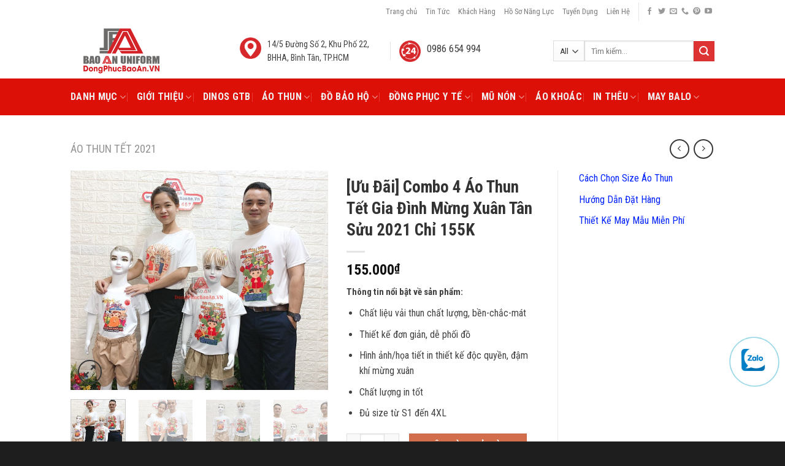

--- FILE ---
content_type: text/html; charset=UTF-8
request_url: https://dongphucbaoan.vn/uu-dai-combo-4-ao-thun-tet-gia-dinh-mung-xuan-tan-suu-2021-chi-155k
body_size: 37834
content:
<!DOCTYPE html><!--[if IE 9 ]> <html lang="vi" prefix="og: https://ogp.me/ns#" class="ie9 loading-site no-js"> <![endif]--><!--[if IE 8 ]> <html lang="vi" prefix="og: https://ogp.me/ns#" class="ie8 loading-site no-js"> <![endif]--><!--[if (gte IE 9)|!(IE)]><!--><html lang="vi" prefix="og: https://ogp.me/ns#" class="loading-site no-js"> <!--<![endif]--><head><meta charset="UTF-8"><link rel="profile" href="https://gmpg.org/xfn/11"><link rel="pingback" href="https://dongphucbaoan.vn/xmlrpc.php"><script>(function(html){html.className = html.className.replace(/\bno-js\b/,'js')})(document.documentElement);</script><meta name="viewport" content="width=device-width, initial-scale=1, maximum-scale=1"><title>[Ưu Đãi] Combo 4 Áo Thun Tết Gia Đình Mừng Xuân Tân Sửu 2021 Chỉ 155K - Đồng Phục Bảo An</title><meta name="description" content="Thông tin nổi bật về sản phẩm: Chất liệu vải thun chất lượng, bền-chắc-mát Thiết kế đơn giản, dễ phối đồ Hình ảnh/họa tiết in thiết kế độc quyền, đậm khí mừng xuân Chất lượng in tốt Đủ size từ S1 đến 4XL"/><meta name="robots" content="index, follow, max-snippet:-1, max-video-preview:-1, max-image-preview:large"/><link rel="canonical" href="https://dongphucbaoan.vn/uu-dai-combo-4-ao-thun-tet-gia-dinh-mung-xuan-tan-suu-2021-chi-155k"><meta property="og:locale" content="vi_VN"><meta property="og:type" content="product"><meta property="og:title" content="[Ưu Đãi] Combo 4 Áo Thun Tết Gia Đình Mừng Xuân Tân Sửu 2021 Chỉ 155K - Đồng Phục Bảo An"><meta property="og:description" content="Thông tin nổi bật về sản phẩm: Chất liệu vải thun chất lượng, bền-chắc-mát Thiết kế đơn giản, dễ phối đồ Hình ảnh/họa tiết in thiết kế độc quyền, đậm khí mừng xuân Chất lượng in tốt Đủ size từ S1 đến 4XL"><meta property="og:url" content="https://dongphucbaoan.vn/uu-dai-combo-4-ao-thun-tet-gia-dinh-mung-xuan-tan-suu-2021-chi-155k"><meta property="og:site_name" content="Đồng Phục Bảo An"><meta property="og:updated_time" content="2020-12-23T17:32:15+07:00"><meta property="og:image" content="https://dongphucbaoan.vn/wp-content/uploads/2020/12/com-bo-4-ao-thun-tet-gia-dinh-mung-xuan-tan-suu-2021-chi-155k-1.jpg"><meta property="og:image:secure_url" content="https://dongphucbaoan.vn/wp-content/uploads/2020/12/com-bo-4-ao-thun-tet-gia-dinh-mung-xuan-tan-suu-2021-chi-155k-1.jpg"><meta property="og:image:width" content="700"><meta property="og:image:height" content="597"><meta property="og:image:alt" content="[Ưu Đãi] Combo 4 Áo Thun Tết Gia Đình Mừng Xuân Tân Sửu 2021 Chỉ 155K"><meta property="og:image:type" content="image/jpeg"><meta property="product:price:amount" content="155000"><meta property="product:price:currency" content="VND"><meta property="product:availability" content="instock"><meta name="twitter:card" content="summary_large_image"><meta name="twitter:title" content="[Ưu Đãi] Combo 4 Áo Thun Tết Gia Đình Mừng Xuân Tân Sửu 2021 Chỉ 155K - Đồng Phục Bảo An"><meta name="twitter:description" content="Thông tin nổi bật về sản phẩm: Chất liệu vải thun chất lượng, bền-chắc-mát Thiết kế đơn giản, dễ phối đồ Hình ảnh/họa tiết in thiết kế độc quyền, đậm khí mừng xuân Chất lượng in tốt Đủ size từ S1 đến 4XL"><meta name="twitter:image" content="https://dongphucbaoan.vn/wp-content/uploads/2020/12/com-bo-4-ao-thun-tet-gia-dinh-mung-xuan-tan-suu-2021-chi-155k-1.jpg"><meta name="twitter:label1" content="Price"><meta name="twitter:data1" content="155.000&#8363;"><meta name="twitter:label2" content="Availability"><meta name="twitter:data2" content="In stock"><script type="application/ld+json" class="rank-math-schema">{"@context":"https://schema.org","@graph":[{"@type":"Organization","@id":"https://dongphucbaoan.vn/#organization","name":"\u0110\u1ed3ng Ph\u1ee5c B\u1ea3o An"},{"@type":"WebSite","@id":"https://dongphucbaoan.vn/#website","url":"https://dongphucbaoan.vn","name":"\u0110\u1ed3ng Ph\u1ee5c B\u1ea3o An","publisher":{"@id":"https://dongphucbaoan.vn/#organization"},"inLanguage":"vi"},{"@type":"ImageObject","@id":"https://dongphucbaoan.vn/wp-content/uploads/2020/12/com-bo-4-ao-thun-tet-gia-dinh-mung-xuan-tan-suu-2021-chi-155k-1.jpg","url":"https://dongphucbaoan.vn/wp-content/uploads/2020/12/com-bo-4-ao-thun-tet-gia-dinh-mung-xuan-tan-suu-2021-chi-155k-1.jpg","width":"700","height":"597","caption":"[\u01afu \u0110\u00e3i] Combo 4 \u00c1o Thun T\u1ebft Gia \u0110\u00ecnh M\u1eebng Xu\u00e2n T\u00e2n S\u1eedu 2021 Ch\u1ec9 155K","inLanguage":"vi"},{"@type":"ItemPage","@id":"https://dongphucbaoan.vn/uu-dai-combo-4-ao-thun-tet-gia-dinh-mung-xuan-tan-suu-2021-chi-155k#webpage","url":"https://dongphucbaoan.vn/uu-dai-combo-4-ao-thun-tet-gia-dinh-mung-xuan-tan-suu-2021-chi-155k","name":"[\u01afu \u0110\u00e3i] Combo 4 \u00c1o Thun T\u1ebft Gia \u0110\u00ecnh M\u1eebng Xu\u00e2n T\u00e2n S\u1eedu 2021 Ch\u1ec9 155K - \u0110\u1ed3ng Ph\u1ee5c B\u1ea3o An","datePublished":"2020-12-23T14:01:21+07:00","dateModified":"2020-12-23T17:32:15+07:00","isPartOf":{"@id":"https://dongphucbaoan.vn/#website"},"primaryImageOfPage":{"@id":"https://dongphucbaoan.vn/wp-content/uploads/2020/12/com-bo-4-ao-thun-tet-gia-dinh-mung-xuan-tan-suu-2021-chi-155k-1.jpg"},"inLanguage":"vi"},{"@type":"Product","name":"[\u01afu \u0110\u00e3i] Combo 4 \u00c1o Thun T\u1ebft Gia \u0110\u00ecnh M\u1eebng Xu\u00e2n T\u00e2n S\u1eedu 2021 Ch\u1ec9 155K - \u0110\u1ed3ng Ph\u1ee5c B\u1ea3o An","description":"Th\u00f4ng tin n\u1ed5i b\u1eadt v\u1ec1 s\u1ea3n ph\u1ea9m: Ch\u1ea5t li\u1ec7u v\u1ea3i thun ch\u1ea5t l\u01b0\u1ee3ng, b\u1ec1n-ch\u1eafc-m\u00e1t Thi\u1ebft k\u1ebf \u0111\u01a1n gi\u1ea3n, d\u1ec5 ph\u1ed1i \u0111\u1ed3 H\u00ecnh \u1ea3nh/h\u1ecda ti\u1ebft in thi\u1ebft k\u1ebf \u0111\u1ed9c quy\u1ec1n, \u0111\u1eadm kh\u00ed m\u1eebng xu\u00e2n Ch\u1ea5t l\u01b0\u1ee3ng in t\u1ed1t \u0110\u1ee7 size t\u1eeb S1 \u0111\u1ebfn 4XL","category":"\u00c1o Thun T\u1ebft 2021","mainEntityOfPage":{"@id":"https://dongphucbaoan.vn/uu-dai-combo-4-ao-thun-tet-gia-dinh-mung-xuan-tan-suu-2021-chi-155k#webpage"},"image":[{"@type":"ImageObject","url":"https://dongphucbaoan.vn/wp-content/uploads/2020/12/com-bo-4-ao-thun-tet-gia-dinh-mung-xuan-tan-suu-2021-chi-155k-1.jpg","height":"597","width":"700"},{"@type":"ImageObject","url":"https://dongphucbaoan.vn/wp-content/uploads/2020/12/com-bo-4-ao-thun-tet-gia-dinh-mung-xuan-tan-suu-2021-chi-155k-2.jpg","height":"843","width":"700"},{"@type":"ImageObject","url":"https://dongphucbaoan.vn/wp-content/uploads/2020/12/com-bo-4-ao-thun-tet-gia-dinh-mung-xuan-tan-suu-2021-chi-155k-3.jpg","height":"662","width":"700"},{"@type":"ImageObject","url":"https://dongphucbaoan.vn/wp-content/uploads/2020/12/com-bo-4-ao-thun-tet-gia-dinh-mung-xuan-tan-suu-2021-chi-155k-4.jpg","height":"444","width":"700"}],"offers":{"@type":"Offer","price":"155000","priceCurrency":"VND","priceValidUntil":"2027-12-31","availability":"https://schema.org/InStock","itemCondition":"NewCondition","url":"https://dongphucbaoan.vn/uu-dai-combo-4-ao-thun-tet-gia-dinh-mung-xuan-tan-suu-2021-chi-155k","seller":{"@type":"Organization","@id":"https://dongphucbaoan.vn/","name":"\u0110\u1ed3ng Ph\u1ee5c B\u1ea3o An","url":"https://dongphucbaoan.vn","logo":""}},"@id":"https://dongphucbaoan.vn/uu-dai-combo-4-ao-thun-tet-gia-dinh-mung-xuan-tan-suu-2021-chi-155k#richSnippet"}]}</script><link rel='dns-prefetch' href='//fonts.googleapis.com'><link rel="alternate" type="application/rss+xml" title="Dòng thông tin Đồng Phục Bảo An &raquo;" href="https://dongphucbaoan.vn/feed"><link rel="alternate" type="application/rss+xml" title="Đồng Phục Bảo An &raquo; Dòng bình luận" href="https://dongphucbaoan.vn/comments/feed"><script type="text/javascript">
window._wpemojiSettings = {"baseUrl":"https:\/\/s.w.org\/images\/core\/emoji\/15.0.3\/72x72\/","ext":".png","svgUrl":"https:\/\/s.w.org\/images\/core\/emoji\/15.0.3\/svg\/","svgExt":".svg","source":{"concatemoji":"https:\/\/dongphucbaoan.vn\/wp-includes\/js\/wp-emoji-release.min.js"}};
!function(i,n){var o,s,e;function c(e){try{var t={supportTests:e,timestamp:(new Date).valueOf()};sessionStorage.setItem(o,JSON.stringify(t))}catch(e){}}function p(e,t,n){e.clearRect(0,0,e.canvas.width,e.canvas.height),e.fillText(t,0,0);var t=new Uint32Array(e.getImageData(0,0,e.canvas.width,e.canvas.height).data),r=(e.clearRect(0,0,e.canvas.width,e.canvas.height),e.fillText(n,0,0),new Uint32Array(e.getImageData(0,0,e.canvas.width,e.canvas.height).data));return t.every(function(e,t){return e===r[t]})}function u(e,t,n){switch(t){case"flag":return n(e,"\ud83c\udff3\ufe0f\u200d\u26a7\ufe0f","\ud83c\udff3\ufe0f\u200b\u26a7\ufe0f")?!1:!n(e,"\ud83c\uddfa\ud83c\uddf3","\ud83c\uddfa\u200b\ud83c\uddf3")&&!n(e,"\ud83c\udff4\udb40\udc67\udb40\udc62\udb40\udc65\udb40\udc6e\udb40\udc67\udb40\udc7f","\ud83c\udff4\u200b\udb40\udc67\u200b\udb40\udc62\u200b\udb40\udc65\u200b\udb40\udc6e\u200b\udb40\udc67\u200b\udb40\udc7f");case"emoji":return!n(e,"\ud83d\udc26\u200d\u2b1b","\ud83d\udc26\u200b\u2b1b")}return!1}function f(e,t,n){var r="undefined"!=typeof WorkerGlobalScope&&self instanceof WorkerGlobalScope?new OffscreenCanvas(300,150):i.createElement("canvas"),a=r.getContext("2d",{willReadFrequently:!0}),o=(a.textBaseline="top",a.font="600 32px Arial",{});return e.forEach(function(e){o[e]=t(a,e,n)}),o}function t(e){var t=i.createElement("script");t.src=e,t.defer=!0,i.head.appendChild(t)}"undefined"!=typeof Promise&&(o="wpEmojiSettingsSupports",s=["flag","emoji"],n.supports={everything:!0,everythingExceptFlag:!0},e=new Promise(function(e){i.addEventListener("DOMContentLoaded",e,{once:!0})}),new Promise(function(t){var n=function(){try{var e=JSON.parse(sessionStorage.getItem(o));if("object"==typeof e&&"number"==typeof e.timestamp&&(new Date).valueOf()<e.timestamp+604800&&"object"==typeof e.supportTests)return e.supportTests}catch(e){}return null}();if(!n){if("undefined"!=typeof Worker&&"undefined"!=typeof OffscreenCanvas&&"undefined"!=typeof URL&&URL.createObjectURL&&"undefined"!=typeof Blob)try{var e="postMessage("+f.toString()+"("+[JSON.stringify(s),u.toString(),p.toString()].join(",")+"));",r=new Blob([e],{type:"text/javascript"}),a=new Worker(URL.createObjectURL(r),{name:"wpTestEmojiSupports"});return void(a.onmessage=function(e){c(n=e.data),a.terminate(),t(n)})}catch(e){}c(n=f(s,u,p))}t(n)}).then(function(e){for(var t in e)n.supports[t]=e[t],n.supports.everything=n.supports.everything&&n.supports[t],"flag"!==t&&(n.supports.everythingExceptFlag=n.supports.everythingExceptFlag&&n.supports[t]);n.supports.everythingExceptFlag=n.supports.everythingExceptFlag&&!n.supports.flag,n.DOMReady=!1,n.readyCallback=function(){n.DOMReady=!0}}).then(function(){return e}).then(function(){var e;n.supports.everything||(n.readyCallback(),(e=n.source||{}).concatemoji?t(e.concatemoji):e.wpemoji&&e.twemoji&&(t(e.twemoji),t(e.wpemoji)))}))}((window,document),window._wpemojiSettings);
</script><style id='wp-emoji-styles-inline-css' type='text/css'>img.wp-smiley,img.emoji{display:inline !important;border:none !important;box-shadow:none !important;height:1em !important;width:1em !important;margin:0 0.07em !important;vertical-align:-0.1em !important;background:none !important;padding:0 !important}</style><link rel='stylesheet' id='wp-block-library-css' href='https://dongphucbaoan.vn/wp-includes/css/dist/block-library/style.min.css' type='text/css' media='all'><style id='classic-theme-styles-inline-css' type='text/css'>.wp-block-button__link{color:#fff;background-color:#32373c;border-radius:9999px;box-shadow:none;text-decoration:none;padding:calc(.667em + 2px) calc(1.333em + 2px);font-size:1.125em}.wp-block-file__button{background:#32373c;color:#fff;text-decoration:none}</style><style id='global-styles-inline-css' type='text/css'>body{--wp--preset--color--black:#000000;--wp--preset--color--cyan-bluish-gray:#abb8c3;--wp--preset--color--white:#ffffff;--wp--preset--color--pale-pink:#f78da7;--wp--preset--color--vivid-red:#cf2e2e;--wp--preset--color--luminous-vivid-orange:#ff6900;--wp--preset--color--luminous-vivid-amber:#fcb900;--wp--preset--color--light-green-cyan:#7bdcb5;--wp--preset--color--vivid-green-cyan:#00d084;--wp--preset--color--pale-cyan-blue:#8ed1fc;--wp--preset--color--vivid-cyan-blue:#0693e3;--wp--preset--color--vivid-purple:#9b51e0;--wp--preset--gradient--vivid-cyan-blue-to-vivid-purple:linear-gradient(135deg,rgba(6,147,227,1) 0%,rgb(155,81,224) 100%);--wp--preset--gradient--light-green-cyan-to-vivid-green-cyan:linear-gradient(135deg,rgb(122,220,180) 0%,rgb(0,208,130) 100%);--wp--preset--gradient--luminous-vivid-amber-to-luminous-vivid-orange:linear-gradient(135deg,rgba(252,185,0,1) 0%,rgba(255,105,0,1) 100%);--wp--preset--gradient--luminous-vivid-orange-to-vivid-red:linear-gradient(135deg,rgba(255,105,0,1) 0%,rgb(207,46,46) 100%);--wp--preset--gradient--very-light-gray-to-cyan-bluish-gray:linear-gradient(135deg,rgb(238,238,238) 0%,rgb(169,184,195) 100%);--wp--preset--gradient--cool-to-warm-spectrum:linear-gradient(135deg,rgb(74,234,220) 0%,rgb(151,120,209) 20%,rgb(207,42,186) 40%,rgb(238,44,130) 60%,rgb(251,105,98) 80%,rgb(254,248,76) 100%);--wp--preset--gradient--blush-light-purple:linear-gradient(135deg,rgb(255,206,236) 0%,rgb(152,150,240) 100%);--wp--preset--gradient--blush-bordeaux:linear-gradient(135deg,rgb(254,205,165) 0%,rgb(254,45,45) 50%,rgb(107,0,62) 100%);--wp--preset--gradient--luminous-dusk:linear-gradient(135deg,rgb(255,203,112) 0%,rgb(199,81,192) 50%,rgb(65,88,208) 100%);--wp--preset--gradient--pale-ocean:linear-gradient(135deg,rgb(255,245,203) 0%,rgb(182,227,212) 50%,rgb(51,167,181) 100%);--wp--preset--gradient--electric-grass:linear-gradient(135deg,rgb(202,248,128) 0%,rgb(113,206,126) 100%);--wp--preset--gradient--midnight:linear-gradient(135deg,rgb(2,3,129) 0%,rgb(40,116,252) 100%);--wp--preset--font-size--small:13px;--wp--preset--font-size--medium:20px;--wp--preset--font-size--large:36px;--wp--preset--font-size--x-large:42px;--wp--preset--spacing--20:0.44rem;--wp--preset--spacing--30:0.67rem;--wp--preset--spacing--40:1rem;--wp--preset--spacing--50:1.5rem;--wp--preset--spacing--60:2.25rem;--wp--preset--spacing--70:3.38rem;--wp--preset--spacing--80:5.06rem;--wp--preset--shadow--natural:6px 6px 9px rgba(0,0,0,0.2);--wp--preset--shadow--deep:12px 12px 50px rgba(0,0,0,0.4);--wp--preset--shadow--sharp:6px 6px 0px rgba(0,0,0,0.2);--wp--preset--shadow--outlined:6px 6px 0px -3px rgba(255,255,255,1),6px 6px rgba(0,0,0,1);--wp--preset--shadow--crisp:6px 6px 0px rgba(0,0,0,1)}:where(.is-layout-flex){gap:0.5em}:where(.is-layout-grid){gap:0.5em}body .is-layout-flex{display:flex}body .is-layout-flex{flex-wrap:wrap;align-items:center}body .is-layout-flex > *{margin:0}body .is-layout-grid{display:grid}body .is-layout-grid > *{margin:0}:where(.wp-block-columns.is-layout-flex){gap:2em}:where(.wp-block-columns.is-layout-grid){gap:2em}:where(.wp-block-post-template.is-layout-flex){gap:1.25em}:where(.wp-block-post-template.is-layout-grid){gap:1.25em}.has-black-color{color:var(--wp--preset--color--black) !important}.has-cyan-bluish-gray-color{color:var(--wp--preset--color--cyan-bluish-gray) !important}.has-white-color{color:var(--wp--preset--color--white) !important}.has-pale-pink-color{color:var(--wp--preset--color--pale-pink) !important}.has-vivid-red-color{color:var(--wp--preset--color--vivid-red) !important}.has-luminous-vivid-orange-color{color:var(--wp--preset--color--luminous-vivid-orange) !important}.has-luminous-vivid-amber-color{color:var(--wp--preset--color--luminous-vivid-amber) !important}.has-light-green-cyan-color{color:var(--wp--preset--color--light-green-cyan) !important}.has-vivid-green-cyan-color{color:var(--wp--preset--color--vivid-green-cyan) !important}.has-pale-cyan-blue-color{color:var(--wp--preset--color--pale-cyan-blue) !important}.has-vivid-cyan-blue-color{color:var(--wp--preset--color--vivid-cyan-blue) !important}.has-vivid-purple-color{color:var(--wp--preset--color--vivid-purple) !important}.has-black-background-color{background-color:var(--wp--preset--color--black) !important}.has-cyan-bluish-gray-background-color{background-color:var(--wp--preset--color--cyan-bluish-gray) !important}.has-white-background-color{background-color:var(--wp--preset--color--white) !important}.has-pale-pink-background-color{background-color:var(--wp--preset--color--pale-pink) !important}.has-vivid-red-background-color{background-color:var(--wp--preset--color--vivid-red) !important}.has-luminous-vivid-orange-background-color{background-color:var(--wp--preset--color--luminous-vivid-orange) !important}.has-luminous-vivid-amber-background-color{background-color:var(--wp--preset--color--luminous-vivid-amber) !important}.has-light-green-cyan-background-color{background-color:var(--wp--preset--color--light-green-cyan) !important}.has-vivid-green-cyan-background-color{background-color:var(--wp--preset--color--vivid-green-cyan) !important}.has-pale-cyan-blue-background-color{background-color:var(--wp--preset--color--pale-cyan-blue) !important}.has-vivid-cyan-blue-background-color{background-color:var(--wp--preset--color--vivid-cyan-blue) !important}.has-vivid-purple-background-color{background-color:var(--wp--preset--color--vivid-purple) !important}.has-black-border-color{border-color:var(--wp--preset--color--black) !important}.has-cyan-bluish-gray-border-color{border-color:var(--wp--preset--color--cyan-bluish-gray) !important}.has-white-border-color{border-color:var(--wp--preset--color--white) !important}.has-pale-pink-border-color{border-color:var(--wp--preset--color--pale-pink) !important}.has-vivid-red-border-color{border-color:var(--wp--preset--color--vivid-red) !important}.has-luminous-vivid-orange-border-color{border-color:var(--wp--preset--color--luminous-vivid-orange) !important}.has-luminous-vivid-amber-border-color{border-color:var(--wp--preset--color--luminous-vivid-amber) !important}.has-light-green-cyan-border-color{border-color:var(--wp--preset--color--light-green-cyan) !important}.has-vivid-green-cyan-border-color{border-color:var(--wp--preset--color--vivid-green-cyan) !important}.has-pale-cyan-blue-border-color{border-color:var(--wp--preset--color--pale-cyan-blue) !important}.has-vivid-cyan-blue-border-color{border-color:var(--wp--preset--color--vivid-cyan-blue) !important}.has-vivid-purple-border-color{border-color:var(--wp--preset--color--vivid-purple) !important}.has-vivid-cyan-blue-to-vivid-purple-gradient-background{background:var(--wp--preset--gradient--vivid-cyan-blue-to-vivid-purple) !important}.has-light-green-cyan-to-vivid-green-cyan-gradient-background{background:var(--wp--preset--gradient--light-green-cyan-to-vivid-green-cyan) !important}.has-luminous-vivid-amber-to-luminous-vivid-orange-gradient-background{background:var(--wp--preset--gradient--luminous-vivid-amber-to-luminous-vivid-orange) !important}.has-luminous-vivid-orange-to-vivid-red-gradient-background{background:var(--wp--preset--gradient--luminous-vivid-orange-to-vivid-red) !important}.has-very-light-gray-to-cyan-bluish-gray-gradient-background{background:var(--wp--preset--gradient--very-light-gray-to-cyan-bluish-gray) !important}.has-cool-to-warm-spectrum-gradient-background{background:var(--wp--preset--gradient--cool-to-warm-spectrum) !important}.has-blush-light-purple-gradient-background{background:var(--wp--preset--gradient--blush-light-purple) !important}.has-blush-bordeaux-gradient-background{background:var(--wp--preset--gradient--blush-bordeaux) !important}.has-luminous-dusk-gradient-background{background:var(--wp--preset--gradient--luminous-dusk) !important}.has-pale-ocean-gradient-background{background:var(--wp--preset--gradient--pale-ocean) !important}.has-electric-grass-gradient-background{background:var(--wp--preset--gradient--electric-grass) !important}.has-midnight-gradient-background{background:var(--wp--preset--gradient--midnight) !important}.has-small-font-size{font-size:var(--wp--preset--font-size--small) !important}.has-medium-font-size{font-size:var(--wp--preset--font-size--medium) !important}.has-large-font-size{font-size:var(--wp--preset--font-size--large) !important}.has-x-large-font-size{font-size:var(--wp--preset--font-size--x-large) !important}.wp-block-navigation a:where(:not(.wp-element-button)){color:inherit}:where(.wp-block-post-template.is-layout-flex){gap:1.25em}:where(.wp-block-post-template.is-layout-grid){gap:1.25em}:where(.wp-block-columns.is-layout-flex){gap:2em}:where(.wp-block-columns.is-layout-grid){gap:2em}.wp-block-pullquote{font-size:1.5em;line-height:1.6}</style><link rel='stylesheet' id='cfblbcss-css' href='https://dongphucbaoan.vn/wp-content/plugins/cardoza-facebook-like-box/cardozafacebook.css' type='text/css' media='all'><link rel='stylesheet' id='contact-form-7-css' href='https://dongphucbaoan.vn/wp-content/plugins/contact-form-7/includes/css/styles.css' type='text/css' media='all'><link rel='stylesheet' id='lightbox-style-css' href='https://dongphucbaoan.vn/wp-content/plugins/thumb-plus/lightbox/baguetteBox.min.css' type='text/css' media='all'><link rel='stylesheet' id='photoswipe-css' href='https://dongphucbaoan.vn/wp-content/plugins/woocommerce/assets/css/photoswipe/photoswipe.min.css' type='text/css' media='all'><link rel='stylesheet' id='photoswipe-default-skin-css' href='https://dongphucbaoan.vn/wp-content/plugins/woocommerce/assets/css/photoswipe/default-skin/default-skin.min.css' type='text/css' media='all'><style id='woocommerce-inline-inline-css' type='text/css'>.woocommerce form .form-row .required{visibility:visible}</style><link rel='stylesheet' id='ez-toc-css' href='https://dongphucbaoan.vn/wp-content/plugins/easy-table-of-contents/assets/css/screen.min.css' type='text/css' media='all'><style id='ez-toc-inline-css' type='text/css'>div#ez-toc-container .ez-toc-title{font-size:120%}div#ez-toc-container .ez-toc-title{font-weight:500}div#ez-toc-container ul li{font-size:95%}div#ez-toc-container ul li{font-weight:500}div#ez-toc-container nav ul ul li{font-size:}.ez-toc-container-direction{direction:ltr}.ez-toc-counter ul{counter-reset:item}.ez-toc-counter nav ul li a::before{content:counters(item,".",decimal) ". ";display:inline-block;counter-increment:item;flex-grow:0;flex-shrink:0;margin-right:.2em;float:left}.ez-toc-widget-direction{direction:ltr}.ez-toc-widget-container ul{counter-reset:item}.ez-toc-widget-container nav ul li a::before{content:counters(item,".",decimal) ". ";display:inline-block;counter-increment:item;flex-grow:0;flex-shrink:0;margin-right:.2em;float:left}</style><link rel='stylesheet' id='flatsome-icons-css' href='https://dongphucbaoan.vn/wp-content/themes/flatsome/assets/css/fl-icons.css' type='text/css' media='all'><link rel='stylesheet' id='fancybox-css' href='https://dongphucbaoan.vn/wp-content/plugins/easy-fancybox/fancybox/1.5.4/jquery.fancybox.min.css' type='text/css' media='screen'><link rel='stylesheet' id='flatsome-main-css' href='https://dongphucbaoan.vn/wp-content/themes/flatsome/assets/css/flatsome.css' type='text/css' media='all'><link rel='stylesheet' id='flatsome-shop-css' href='https://dongphucbaoan.vn/wp-content/themes/flatsome/assets/css/flatsome-shop.css' type='text/css' media='all'><link rel='stylesheet' id='flatsome-style-css' href='https://dongphucbaoan.vn/wp-content/themes/flatsome-child/style.css' type='text/css' media='all'><link rel='stylesheet' id='flatsome-googlefonts-css' href='//fonts.googleapis.com/css?family=Roboto+Condensed%3Aregular%2C700%2Cregular%2C700%2Cregular&#038;display=swap&#038;ver=3.9' type='text/css' media='all'><link rel='stylesheet' id='call-now-button-modern-style-css' href='https://dongphucbaoan.vn/wp-content/plugins/call-now-button/resources/style/modern.css' type='text/css' media='all'><script type="text/javascript" src="https://dongphucbaoan.vn/wp-includes/js/jquery/jquery.min.js" id="jquery-core-js"></script><script type="text/javascript" src="https://dongphucbaoan.vn/wp-includes/js/jquery/jquery-migrate.min.js" id="jquery-migrate-js"></script><script type="text/javascript" id="jquery-js-after">
jQuery(document).ready(function($) {$("img").addClass("lazyload").each(function() {var dataSrc = $(this).attr("src");$(this).attr("data-src", dataSrc).removeAttr("src");});});

</script><script type="text/javascript" src="https://dongphucbaoan.vn/wp-content/plugins/cardoza-facebook-like-box/cardozafacebook.js" id="cfblbjs-js"></script><script type="text/javascript" src="https://dongphucbaoan.vn/wp-content/plugins/foxtool/link/smooth-scroll.min.js" id="smooth-scroll-js"></script><script type="text/javascript" src="https://dongphucbaoan.vn/wp-content/plugins/foxtool/link/index.js" id="index-ft-js"></script><script type="text/javascript" src="https://dongphucbaoan.vn/wp-content/plugins/thumb-plus/lightbox/baguetteBox.min.js" id="lightbox-js-js"></script><script type="text/javascript" src="https://dongphucbaoan.vn/wp-content/plugins/woocommerce/assets/js/jquery-blockui/jquery.blockUI.min.js" id="jquery-blockui-js" defer="defer" data-wp-strategy="defer"></script><script type="text/javascript" id="wc-add-to-cart-js-extra">
var wc_add_to_cart_params = {"ajax_url":"\/wp-admin\/admin-ajax.php","wc_ajax_url":"\/?wc-ajax=%%endpoint%%","i18n_view_cart":"Xem gi\u1ecf h\u00e0ng","cart_url":"https:\/\/dongphucbaoan.vn\/cart","is_cart":"","cart_redirect_after_add":"yes"};
</script><script type="text/javascript" src="https://dongphucbaoan.vn/wp-content/plugins/woocommerce/assets/js/frontend/add-to-cart.min.js" id="wc-add-to-cart-js" defer="defer" data-wp-strategy="defer"></script><script type="text/javascript" src="https://dongphucbaoan.vn/wp-content/plugins/woocommerce/assets/js/photoswipe/photoswipe.min.js" id="photoswipe-js" defer="defer" data-wp-strategy="defer"></script><script type="text/javascript" src="https://dongphucbaoan.vn/wp-content/plugins/woocommerce/assets/js/photoswipe/photoswipe-ui-default.min.js" id="photoswipe-ui-default-js" defer="defer" data-wp-strategy="defer"></script><script type="text/javascript" id="wc-single-product-js-extra">
var wc_single_product_params = {"i18n_required_rating_text":"Vui l\u00f2ng ch\u1ecdn m\u1ed9t m\u1ee9c \u0111\u00e1nh gi\u00e1","review_rating_required":"yes","flexslider":{"rtl":false,"animation":"slide","smoothHeight":true,"directionNav":false,"controlNav":"thumbnails","slideshow":false,"animationSpeed":500,"animationLoop":false,"allowOneSlide":false},"zoom_enabled":"","zoom_options":[],"photoswipe_enabled":"1","photoswipe_options":{"shareEl":false,"closeOnScroll":false,"history":false,"hideAnimationDuration":0,"showAnimationDuration":0},"flexslider_enabled":""};
</script><script type="text/javascript" src="https://dongphucbaoan.vn/wp-content/plugins/woocommerce/assets/js/frontend/single-product.min.js" id="wc-single-product-js" defer="defer" data-wp-strategy="defer"></script><script type="text/javascript" src="https://dongphucbaoan.vn/wp-content/plugins/woocommerce/assets/js/js-cookie/js.cookie.min.js" id="js-cookie-js" defer="defer" data-wp-strategy="defer"></script><script type="text/javascript" id="woocommerce-js-extra">
var woocommerce_params = {"ajax_url":"\/wp-admin\/admin-ajax.php","wc_ajax_url":"\/?wc-ajax=%%endpoint%%"};
</script><script type="text/javascript" src="https://dongphucbaoan.vn/wp-content/plugins/woocommerce/assets/js/frontend/woocommerce.min.js" id="woocommerce-js" defer="defer" data-wp-strategy="defer"></script><link rel="https://api.w.org/" href="https://dongphucbaoan.vn/wp-json/"><link rel="alternate" type="application/json" href="https://dongphucbaoan.vn/wp-json/wp/v2/product/8440"><link rel="alternate" type="application/json+oembed" href="https://dongphucbaoan.vn/wp-json/oembed/1.0/embed?url=https%3A%2F%2Fdongphucbaoan.vn%2Fuu-dai-combo-4-ao-thun-tet-gia-dinh-mung-xuan-tan-suu-2021-chi-155k"><link rel="alternate" type="text/xml+oembed" href="https://dongphucbaoan.vn/wp-json/oembed/1.0/embed?url=https%3A%2F%2Fdongphucbaoan.vn%2Fuu-dai-combo-4-ao-thun-tet-gia-dinh-mung-xuan-tan-suu-2021-chi-155k&#038;format=xml"><style>.bg{opacity:0;transition:opacity 1s;-webkit-transition:opacity 1s}.bg-loaded{opacity:1}</style><!--[if IE]><link rel="stylesheet" type="text/css" href="https://dongphucbaoan.vn/wp-content/themes/flatsome/assets/css/ie-fallback.css"><script src="//cdnjs.cloudflare.com/ajax/libs/html5shiv/3.6.1/html5shiv.js"></script><script>var head = document.getElementsByTagName('head')[0],style = document.createElement('style');style.type = 'text/css';style.styleSheet.cssText = ':before,:after{content:none !important';head.appendChild(style);setTimeout(function(){head.removeChild(style);}, 0);</script><script src="https://dongphucbaoan.vn/wp-content/themes/flatsome/assets/libs/ie-flexibility.js"></script><![endif]--><script async src="https://www.googletagmanager.com/gtag/js?id=AW-17120420279"></script><script>window.dataLayer = window.dataLayer || [];function gtag(){dataLayer.push(arguments);}gtag('js', new Date());gtag('config', 'AW-17120420279');</script><script>function gtag_report_conversion(url) {var callback = function () {if (typeof(url) != 'undefined') {window.location = url;}};gtag('event', 'conversion', {'send_to': 'AW-17120420279/ELkgCJPC8JwbELfD0-M_','event_callback': callback
});return false;}</script><script>(function(w,d,s,l,i){w[l]=w[l]||[];w[l].push({'gtm.start':
new Date().getTime(),event:'gtm.js'});var f=d.getElementsByTagName(s)[0],j=d.createElement(s),dl=l!='dataLayer'?'&l='+l:'';j.async=true;j.src=
'https://www.googletagmanager.com/gtm.js?id='+i+dl;f.parentNode.insertBefore(j,f);
})(window,document,'script','dataLayer','GTM-P397BC85');</script><noscript><style>.woocommerce-product-gallery{opacity:1 !important}</style></noscript><style id="custom-css" type="text/css">:root{--primary-color:#dd3333}.header-main{height:90px}#logo img{max-height:90px}#logo{width:166px}.header-bottom{min-height:43px}.header-top{min-height:38px}.transparent .header-main{height:265px}.transparent #logo img{max-height:265px}.has-transparent + .page-title:first-of-type,.has-transparent + #main > .page-title,.has-transparent + #main > div > .page-title,.has-transparent + #main .page-header-wrapper:first-of-type .page-title{padding-top:345px}.header.show-on-scroll,.stuck .header-main{height:70px!important}.stuck #logo img{max-height:70px!important}.search-form{width:100%}.header-bg-color,.header-wrapper{background-color:rgba(255,255,255,0.9)}.header-bottom{background-color:#dc1007}.header-main .nav > li > a{line-height:16px}.stuck .header-main .nav > li > a{line-height:50px}.header-bottom-nav > li > a{line-height:40px}@media (max-width:549px){.header-main{height:70px}#logo img{max-height:70px}}.header-top{background-color:#ffffff!important}.accordion-title.active,.has-icon-bg .icon .icon-inner,.logo a,.primary.is-underline,.primary.is-link,.badge-outline .badge-inner,.nav-outline > li.active> a,.nav-outline >li.active > a,.cart-icon strong,[data-color='primary'],.is-outline.primary{color:#dd3333}[data-text-color="primary"]{color:#dd3333!important}[data-text-bg="primary"]{background-color:#dd3333}.scroll-to-bullets a,.featured-title,.label-new.menu-item > a:after,.nav-pagination > li > .current,.nav-pagination > li > span:hover,.nav-pagination > li > a:hover,.has-hover:hover .badge-outline .badge-inner,button[type="submit"],.button.wc-forward:not(.checkout):not(.checkout-button),.button.submit-button,.button.primary:not(.is-outline),.featured-table .title,.is-outline:hover,.has-icon:hover .icon-label,.nav-dropdown-bold .nav-column li > a:hover,.nav-dropdown.nav-dropdown-bold > li > a:hover,.nav-dropdown-bold.dark .nav-column li > a:hover,.nav-dropdown.nav-dropdown-bold.dark > li > a:hover,.is-outline:hover,.tagcloud a:hover,.grid-tools a,input[type='submit']:not(.is-form),.box-badge:hover .box-text,input.button.alt,.nav-box > li > a:hover,.nav-box > li.active > a,.nav-pills > li.active > a,.current-dropdown .cart-icon strong,.cart-icon:hover strong,.nav-line-bottom > li > a:before,.nav-line-grow > li > a:before,.nav-line > li > a:before,.banner,.header-top,.slider-nav-circle .flickity-prev-next-button:hover svg,.slider-nav-circle .flickity-prev-next-button:hover .arrow,.primary.is-outline:hover,.button.primary:not(.is-outline),input[type='submit'].primary,input[type='submit'].primary,input[type='reset'].button,input[type='button'].primary,.badge-inner{background-color:#dd3333}.nav-vertical.nav-tabs > li.active > a,.scroll-to-bullets a.active,.nav-pagination > li > .current,.nav-pagination > li > span:hover,.nav-pagination > li > a:hover,.has-hover:hover .badge-outline .badge-inner,.accordion-title.active,.featured-table,.is-outline:hover,.tagcloud a:hover,blockquote,.has-border,.cart-icon strong:after,.cart-icon strong,.blockUI:before,.processing:before,.loading-spin,.slider-nav-circle .flickity-prev-next-button:hover svg,.slider-nav-circle .flickity-prev-next-button:hover .arrow,.primary.is-outline:hover{border-color:#dd3333}.nav-tabs > li.active > a{border-top-color:#dd3333}.widget_shopping_cart_content .blockUI.blockOverlay:before{border-left-color:#dd3333}.woocommerce-checkout-review-order .blockUI.blockOverlay:before{border-left-color:#dd3333}.slider .flickity-prev-next-button:hover svg,.slider .flickity-prev-next-button:hover .arrow{fill:#dd3333}body{font-size:100%}@media screen and (max-width:549px){body{font-size:100%}}body{font-family:"Roboto Condensed",sans-serif}body{font-weight:0}body{color:#414141}.nav > li > a{font-family:"Roboto Condensed",sans-serif}.mobile-sidebar-levels-2 .nav > li > ul > li > a{font-family:"Roboto Condensed",sans-serif}.nav > li > a{font-weight:700}.mobile-sidebar-levels-2 .nav > li > ul > li > a{font-weight:700}h1,h2,h3,h4,h5,h6,.heading-font,.off-canvas-center .nav-sidebar.nav-vertical > li > a{font-family:"Roboto Condensed",sans-serif}h1,h2,h3,h4,h5,h6,.heading-font,.banner h1,.banner h2{font-weight:700}h1,h2,h3,h4,h5,h6,.heading-font{color:#333333}.alt-font{font-family:"Roboto Condensed",sans-serif}.alt-font{font-weight:0!important}.header:not(.transparent) .header-nav.nav > li > a{color:#ffffff}.header:not(.transparent) .header-bottom-nav.nav > li > a{color:#f0eeee}.header:not(.transparent) .header-bottom-nav.nav > li > a:hover,.header:not(.transparent) .header-bottom-nav.nav > li.active > a,.header:not(.transparent) .header-bottom-nav.nav > li.current > a,.header:not(.transparent) .header-bottom-nav.nav > li > a.active,.header:not(.transparent) .header-bottom-nav.nav > li > a.current{color:#ffffff}.header-bottom-nav.nav-line-bottom > li > a:before,.header-bottom-nav.nav-line-grow > li > a:before,.header-bottom-nav.nav-line > li > a:before,.header-bottom-nav.nav-box > li > a:hover,.header-bottom-nav.nav-box > li.active > a,.header-bottom-nav.nav-pills > li > a:hover,.header-bottom-nav.nav-pills > li.active > a{color:#FFF!important;background-color:#ffffff}a{color:#0221ff}a:hover{color:#0116b5}.tagcloud a:hover{border-color:#0116b5;background-color:#0116b5}.shop-page-title.featured-title .title-bg{background-image:url(https://dongphucbaoan.vn/wp-content/uploads/2020/12/com-bo-4-ao-thun-tet-gia-dinh-mung-xuan-tan-suu-2021-chi-155k-1.jpg)!important}@media screen and (min-width:550px){.products .box-vertical .box-image{min-width:300px!important;width:300px!important}}.footer-2{background-color:#171717}.absolute-footer,html{background-color:#1e1e1e}.page-title-small + main .product-container > .row{padding-top:0}.label-new.menu-item > a:after{content:"New"}.label-hot.menu-item > a:after{content:"Hot"}.label-sale.menu-item > a:after{content:"Sale"}.label-popular.menu-item > a:after{content:"Popular"}</style><style type="text/css" id="wp-custom-css">.h2,h2{font-size:20px;line-height:1.3}.h3,h3{font-size:18px}blockquote{font-size:16px}.textwidget p{font-size:14px;margin-bottom:10px}p{font-size:15px;margin-bottom:10px}img{display:block;margin-left:auto;margin-right:auto}.featured-title .page-title-inner{padding-bottom:0}.is-outline{color:#383737}.wp-caption{margin-bottom:1em}.blocks-gallery-caption{width:100%;text-align:center;padding-bottom:5px}.wp-block-image figcaption{text-align:center}.post_comments{display:none}.aligncenter{padding:5px 0}.hotline{display:flex;justify-content:flex-start;align-items:center;padding-left:20px;padding-top:0.5rem}.hotline-avatar{width:70px;height:70px;border-radius:50%;overflow:hidden}.hotline-avatar img{width:70px;height:70px;border-radius:50%}.hotline-info{padding-left:15px}.hotline-sdt{font-size:0.9rem}.hotline-x .col-inner{background:#d4e4ec;border-radius:10px;padding:10px 0}.boder-hotline{border-bottom:1px #969798 dotted}.box-ao-blouse h3{text-align:center}.box-ao-blouse .hovaten{border-radius:4px}.box-ao-blouse .sodienthoai{border-radius:4px}.box-ao-blouse .submit{text-align:center;margin:0}.h2-blouse{color:#ff08a8;font-size:17px}.box-blouse{background:#9ed6d6b3;padding:10px 30px 0px}.box-km-home .col-inner{background-image:linear-gradient(to top,#7d7d7d,#d4d4d4,#fdfdfd)}.custom-embed{text-align:center}.custom-embed iframe{width:800px;height:450px}@media screen and (max-width:480px){.custom-embed iframe{width:400px;height:225px}}.nav-spacing-xlarge>li{margin:0 9px}</style><script async src="https://www.googletagmanager.com/gtag/js?id=UA-158280762-2"></script><script>window.dataLayer = window.dataLayer || [];function gtag(){dataLayer.push(arguments);}gtag('js', new Date());gtag('config', 'UA-158280762-2');</script><script>(function(w,d,s,l,i){w[l]=w[l]||[];w[l].push({'gtm.start':
new Date().getTime(),event:'gtm.js'});var f=d.getElementsByTagName(s)[0],j=d.createElement(s),dl=l!='dataLayer'?'&l='+l:'';j.async=true;j.src=
'https://www.googletagmanager.com/gtm.js?id='+i+dl;f.parentNode.insertBefore(j,f);
})(window,document,'script','dataLayer','GTM-KPZTCCZ');</script><script async src="https://pagead2.googlesyndication.com/pagead/js/adsbygoogle.js?client=ca-pub-9564739246660743"
crossorigin="anonymous"></script> </head><body data-rsssl=1 class="product-template-default single single-product postid-8440 theme-flatsome woocommerce woocommerce-page woocommerce-no-js lightbox nav-dropdown-has-arrow"><script>!function(s,u,b,i,z){var o,t,r,y;s[i]||(s._sbzaccid=z,s[i]=function(){s[i].q.push(arguments)},s[i].q=[],s[i]("setAccount",z),r=["widget.subiz.net","storage.googleapis"+(t=".com"),"app.sbz.workers.dev",i+"a"+(o=function(k,t){var n=t<=6?5:o(k,t-1)+o(k,t-3);return k!==t?n:n.toString(32)})(20,20)+t,i+"b"+o(30,30)+t,i+"c"+o(40,40)+t],(y=function(k){var t,n;s._subiz_init_2094850928430||r[k]&&(t=u.createElement(b),n=u.getElementsByTagName(b)[0],t.async=1,t.src="https://"+r[k]+"/sbz/app.js?accid="+z,n.parentNode.insertBefore(t,n),setTimeout(y,2e3,k+1))})(0))}(window,document,"script","subiz","acqvlatqlrggnmoigctc");</script><a class="skip-link screen-reader-text" href="#main">Skip to content</a><div id="wrapper"><header id="header" class="header has-sticky sticky-jump sticky-hide-on-scroll"><div class="header-wrapper"><div id="top-bar" class="header-top hide-for-sticky"> <div class="flex-row container"> <div class="flex-col hide-for-medium flex-left"> <ul class="nav nav-left medium-nav-center nav-small nav-line-bottom"> </ul> </div> <div class="flex-col hide-for-medium flex-center"> <ul class="nav nav-center nav-small nav-line-bottom"> </ul> </div> <div class="flex-col hide-for-medium flex-right"> <ul class="nav top-bar-nav nav-right nav-small nav-line-bottom"> <li id="menu-item-3863" class="menu-item menu-item-type-post_type menu-item-object-page menu-item-home menu-item-3863"><a href="https://dongphucbaoan.vn/" data-ps2id-api="true" class="nav-top-link">Trang chủ</a></li><li id="menu-item-595" class="menu-item menu-item-type-custom menu-item-object-custom menu-item-595"><a href="https://dongphucbaoan.vn/tin-thoi-trang" data-ps2id-api="true" class="nav-top-link">Tin Tức</a></li><li id="menu-item-5032" class="menu-item menu-item-type-post_type menu-item-object-page menu-item-5032"><a href="https://dongphucbaoan.vn/khach-hang" data-ps2id-api="true" class="nav-top-link">Khách Hàng</a></li><li id="menu-item-6586" class="menu-item menu-item-type-post_type menu-item-object-page menu-item-6586"><a href="https://dongphucbaoan.vn/ho-so-nang-luc" data-ps2id-api="true" class="nav-top-link">Hồ Sơ Năng Lực</a></li><li id="menu-item-5014" class="menu-item menu-item-type-post_type menu-item-object-page menu-item-5014"><a href="https://dongphucbaoan.vn/tuyen-dung" data-ps2id-api="true" class="nav-top-link">Tuyển Dụng</a></li><li id="menu-item-8425" class="menu-item menu-item-type-post_type menu-item-object-page menu-item-8425"><a href="https://dongphucbaoan.vn/lien-he" data-ps2id-api="true" class="nav-top-link">Liên Hệ</a></li><li class="header-divider"></li><li class="html header-social-icons ml-0"><div class="social-icons follow-icons" ><a href="https://www.facebook.com/maydongphucbaoan/" target="_blank" data-label="Facebook" rel="noopener noreferrer nofollow" class="icon plain facebook tooltip" title="Follow on Facebook"><i class="icon-facebook" ></i></a><a href="https://twitter.com/mktgtbaoan" target="_blank" data-label="Twitter" rel="noopener noreferrer nofollow" class="icon plain twitter tooltip" title="Follow on Twitter"><i class="icon-twitter" ></i></a><a href="mailto:company@dongphucbaoan.vn" data-label="E-mail" rel="nofollow" class="icon plain email tooltip" title="Send us an email"><i class="icon-envelop" ></i></a><a href="tel:0963262467" target="_blank" data-label="Phone" rel="noopener noreferrer nofollow" class="icon plain phone tooltip" title="Call us"><i class="icon-phone" ></i></a><a href="https://www.pinterest.com/dongphucbaoan/" target="_blank" rel="noopener noreferrer nofollow" data-label="Pinterest" class="icon plain pinterest tooltip" title="Follow on Pinterest"><i class="icon-pinterest" ></i></a><a href="https://www.youtube.com/channel/UCFj_aL5SSm1u8UCBHI7z-9A" target="_blank" rel="noopener noreferrer nofollow" data-label="YouTube" class="icon plain youtube tooltip" title="Follow on YouTube"><i class="icon-youtube" ></i></a></div></li> </ul> </div> <div class="flex-col show-for-medium flex-grow"> <ul class="nav nav-center nav-small mobile-nav nav-line-bottom"> </ul> </div> </div></div><div id="masthead" class="header-main "> <div class="header-inner flex-row container logo-left medium-logo-center" role="navigation">  <div id="logo" class="flex-col logo"> <a href="https://dongphucbaoan.vn/" title="Đồng Phục Bảo An" rel="home"> <img width="166" height="90" src="https://dongphucbaoan.vn/wp-content/uploads/2025/02/LOGO-BAO-AN.png" class="header_logo header-logo" alt="Đồng Phục Bảo An"/><img width="166" height="90" src="https://dongphucbaoan.vn/wp-content/uploads/2025/02/LOGO-BAO-AN.png" class="header-logo-dark" alt="Đồng Phục Bảo An"/></a><p class="logo-tagline"></p> </div>  <div class="flex-col show-for-medium flex-left"> <ul class="mobile-nav nav nav-left "> <li class="nav-icon has-icon"> <a href="#" data-open="#main-menu" data-pos="left" data-bg="main-menu-overlay" data-color="" class="is-small" aria-label="Menu" aria-controls="main-menu" aria-expanded="false"> <i class="icon-menu" ></i> </a></li> </ul> </div>  <div class="flex-col hide-for-medium flex-left flex-grow"> <ul class="header-nav header-nav-main nav nav-left nav-uppercase" > <li class="html custom html_topbar_right"><div class="top_hot1" style=" width: 230px; margin-left: 80px;"><div class="icon_top" style="float: left; margin-right: 10px;"> <img style="width: 35px;" src="https://gtbaoan.com/wp-content/uploads/2019/04/location.png" alt="địa chỉ công ty"></div><div class="txt_top_r1"><p style="font-size: 14px;">14/5 Đường Số 2, Khu Phố 22, BHHA, Bình Tân, TP.HCM</p></div></div></li><li class="header-divider"></li><li class="html custom html_top_right_text"><div class="top_hot1" style=" width: 160px;"><div class="icon_top" style="float: left; margin-right: 10px;"> <img style="width: 35px;" src="https://gtbaoan.com/wp-content/uploads/2019/04/call.png" alt="địa chỉ công ty"></div><div class="txt_top_r1"><p style="font-size: 17px;">0986 654 994</p></div></div></li> </ul> </div>  <div class="flex-col hide-for-medium flex-right"> <ul class="header-nav header-nav-main nav nav-right nav-uppercase"> <li class="header-search-form search-form html relative has-icon"><div class="header-search-form-wrapper"><div class="searchform-wrapper ux-search-box relative is-normal"><form role="search" method="get" class="searchform" action="https://dongphucbaoan.vn/"><div class="flex-row relative"><div class="flex-col search-form-categories"><select class="search_categories resize-select mb-0" name="product_cat"><option value="" selected='selected'>All</option><option value="ao-bep-ban-le">Áo Bếp Bán Lẻ</option><option value="ao-blouse-ban-le">Áo Blouse Bán Lẻ</option><option value="ao-gile-ban-le">Áo Gile Bán Lẻ</option><option value="ao-thun-noel-2020">Áo Thun Noel 2021</option><option value="ao-thun-tet-2021">Áo Thun Tết 2021</option><option value="bao-an-kids">Bảo An Kids</option><option value="dinos-gtp">DINOS GTB</option><option value="dong-phuc-bao-ve">Đồng phục bảo vệ</option><option value="dong-phuc-quan">Đồng Phục Quán</option><option value="hang-qua-tang">Hàng Quà Tặng</option><option value="may-ao-khoac-ao-gio-dong-phuc">May Áo Khoác Doanh Nghiệp, Áo Khoác Đồng Phục Học Sinh</option><option value="may-ao-thun-dep">May Áo Thun Đồng Phục, Sự Kiện</option><option value="may-balo-tui-xach">May Balo - Túi Xách</option><option value="may-dong-phuc-cong-so">May Đồng Phục Công Sở</option><option value="may-dong-phuc-hoc-sinh">May Đồng Phục Học Sinh</option><option value="may-dong-phuc-spa">May Đồng Phục Spa</option><option value="dong-phuc-y-te">May Đồng Phục Y Tế, Áo Blouse</option><option value="quan-ao-bao-ho-lao-dong">May Quần Áo Bảo Hộ Lao Động, Đồ Phòng Sạch</option><option value="may-tap-de">May Tạp Dề</option><option value="mu-non-ket-dong-phuc-non-bao-ve">Mũ Nón Kết Đồng Phục, Nón Bảo Vệ</option><option value="non-dieu-duong-ban-le">Nón Điều Dưỡng Bán Lẻ</option><option value="non-ket-non-nua-dau-ban-le">Nón Kết - Nón Nửa Đầu Bán Lẻ</option><option value="non-ket-the-thao">Nón Kết Thể Thao</option><option value="qua-tang-khuyen-mai">Sản Xuất Quà Tặng</option><option value="tap-de-ban-le">Tạp Dề Bán Lẻ</option><option value="tui">Túi</option></select></div><div class="flex-col flex-grow"><label class="screen-reader-text" for="woocommerce-product-search-field-0">Tìm kiếm:</label><input type="search" id="woocommerce-product-search-field-0" class="search-field mb-0" placeholder="Tìm kiếm&hellip;" value="" name="s"><input type="hidden" name="post_type" value="product"></div><div class="flex-col"><button type="submit" value="Tìm kiếm" class="ux-search-submit submit-button secondary button icon mb-0"><i class="icon-search" ></i></button></div></div><div class="live-search-results text-left z-top"></div></form></div></div></li> </ul> </div>  <div class="flex-col show-for-medium flex-right"> <ul class="mobile-nav nav nav-right "> <li class="cart-item has-icon"><div class="header-button"> <a href="https://dongphucbaoan.vn/cart" class="header-cart-link off-canvas-toggle nav-top-link icon button round is-outline is-small" data-open="#cart-popup" data-class="off-canvas-cart" title="Giỏ hàng" data-pos="right"> <i class="icon-shopping-bag" data-icon-label="0"> </i> </a></div>  <div id="cart-popup" class="mfp-hide widget_shopping_cart"> <div class="cart-popup-inner inner-padding"> <div class="cart-popup-title text-center"> <h4 class="uppercase">Giỏ hàng</h4> <div class="is-divider"></div> </div> <div class="widget_shopping_cart_content"> <p class="woocommerce-mini-cart__empty-message">Chưa có sản phẩm trong giỏ hàng.</p> </div> <div class="cart-sidebar-content relative"></div> </div> </div></li> </ul> </div> </div> <div class="container"><div class="top-divider full-width"></div></div> </div><div id="wide-nav" class="header-bottom wide-nav nav-dark hide-for-medium"> <div class="flex-row container"> <div class="flex-col hide-for-medium flex-left"> <ul class="nav header-nav header-bottom-nav nav-left nav-divided nav-size-large nav-spacing-xlarge nav-uppercase"> <li id="menu-item-3789" class="menu-item menu-item-type-custom menu-item-object-custom menu-item-has-children menu-item-3789 has-dropdown"><a href="#" data-ps2id-api="true" class="nav-top-link">Danh Mục<i class="icon-angle-down" ></i></a><ul class="sub-menu nav-dropdown nav-dropdown-default"><li id="menu-item-10370" class="menu-item menu-item-type-taxonomy menu-item-object-product_cat menu-item-has-children menu-item-10370 nav-dropdown-col"><a href="https://dongphucbaoan.vn/bao-an-kids" data-ps2id-api="true">Bảo An Kids</a><ul class="sub-menu nav-column nav-dropdown-default"><li id="menu-item-10372" class="menu-item menu-item-type-taxonomy menu-item-object-product_cat menu-item-10372"><a href="https://dongphucbaoan.vn/do-bo-mac-nha" data-ps2id-api="true">Đồ Bộ Mặc Nhà</a></li><li id="menu-item-10371" class="menu-item menu-item-type-taxonomy menu-item-object-product_cat menu-item-10371"><a href="https://dongphucbaoan.vn/ao-thun-be-sans" data-ps2id-api="true">Áo Thun Bé Sans</a></li><li id="menu-item-10634" class="menu-item menu-item-type-taxonomy menu-item-object-product_cat menu-item-10634"><a href="https://dongphucbaoan.vn/ao-khoac-be-sans" data-ps2id-api="true">Áo Khoác Bé Sans</a></li><li id="menu-item-10374" class="menu-item menu-item-type-taxonomy menu-item-object-product_cat menu-item-10374"><a href="https://dongphucbaoan.vn/non-be-sans" data-ps2id-api="true">Nón Bé Sans</a></li></ul></li><li id="menu-item-5501" class="menu-item menu-item-type-taxonomy menu-item-object-product_cat menu-item-has-children menu-item-5501 nav-dropdown-col"><a href="https://dongphucbaoan.vn/dong-phuc-quan" data-ps2id-api="true">Đồng Phục Quán</a><ul class="sub-menu nav-column nav-dropdown-default"><li id="menu-item-3768" class="menu-item menu-item-type-taxonomy menu-item-object-product_cat menu-item-has-children menu-item-3768"><a href="https://dongphucbaoan.vn/may-tap-de" data-ps2id-api="true">Tạp Dề</a><ul class="sub-menu nav-column nav-dropdown-default"><li id="menu-item-3769" class="menu-item menu-item-type-taxonomy menu-item-object-product_cat menu-item-3769"><a href="https://dongphucbaoan.vn/tap-de-jean" data-ps2id-api="true">Tạp Dề Jean</a></li><li id="menu-item-3771" class="menu-item menu-item-type-taxonomy menu-item-object-product_cat menu-item-3771"><a href="https://dongphucbaoan.vn/tap-de-nhan-vien-phuc-vu-dep-thiet-ke-da-dang" data-ps2id-api="true">Tạp Dề Nhân Viên Phục Vụ</a></li><li id="menu-item-3770" class="menu-item menu-item-type-taxonomy menu-item-object-product_cat menu-item-3770"><a href="https://dongphucbaoan.vn/tap-de-lam-nails-chong-tham" data-ps2id-api="true">Tạp Dề Làm Nails – Chống Thấm</a></li></ul></li><li id="menu-item-3746" class="menu-item menu-item-type-taxonomy menu-item-object-product_cat menu-item-3746"><a href="https://dongphucbaoan.vn/dong-phuc-nha-hang-quan" data-ps2id-api="true">Đồng Phục Nhà Hàng</a></li><li id="menu-item-5592" class="menu-item menu-item-type-taxonomy menu-item-object-product_cat menu-item-5592"><a href="https://dongphucbaoan.vn/dong-phuc-quan-nhau" data-ps2id-api="true">Đồng Phục Quán Nhậu</a></li><li id="menu-item-5591" class="menu-item menu-item-type-taxonomy menu-item-object-product_cat menu-item-5591"><a href="https://dongphucbaoan.vn/dong-phuc-quan-cafe" data-ps2id-api="true">Đồng Phục Quán Cafe</a></li><li id="menu-item-3747" class="menu-item menu-item-type-taxonomy menu-item-object-product_cat menu-item-3747"><a href="https://dongphucbaoan.vn/may-ao-bep-dong-phuc" data-ps2id-api="true">May Áo Bếp Đồng Phục</a></li><li id="menu-item-3748" class="menu-item menu-item-type-taxonomy menu-item-object-product_cat menu-item-3748"><a href="https://dongphucbaoan.vn/may-non-bep" data-ps2id-api="true">May Nón Bếp</a></li></ul></li><li id="menu-item-3758" class="menu-item menu-item-type-taxonomy menu-item-object-product_cat menu-item-has-children menu-item-3758 nav-dropdown-col"><a href="https://dongphucbaoan.vn/may-balo-tui-xach" data-ps2id-api="true">Ba lô &#8211; Túi Xách</a><ul class="sub-menu nav-column nav-dropdown-default"><li id="menu-item-3792" class="menu-item menu-item-type-taxonomy menu-item-object-product_cat menu-item-3792"><a href="https://dongphucbaoan.vn/may-tui-rut" data-ps2id-api="true">May Túi Rút</a></li><li id="menu-item-7309" class="menu-item menu-item-type-taxonomy menu-item-object-product_cat menu-item-7309"><a href="https://dongphucbaoan.vn/tui-vai-canvas" data-ps2id-api="true">Túi Vải Canvas</a></li><li id="menu-item-10639" class="menu-item menu-item-type-taxonomy menu-item-object-product_cat menu-item-10639"><a href="https://dongphucbaoan.vn/tui-vai-khong-det" data-ps2id-api="true">Túi Vải Không Dệt</a></li></ul></li><li id="menu-item-3759" class="menu-item menu-item-type-taxonomy menu-item-object-product_cat menu-item-has-children menu-item-3759 nav-dropdown-col"><a href="https://dongphucbaoan.vn/may-dong-phuc-cong-so" data-ps2id-api="true">Đồng Phục Công Sở</a><ul class="sub-menu nav-column nav-dropdown-default"><li id="menu-item-3760" class="menu-item menu-item-type-taxonomy menu-item-object-product_cat menu-item-3760"><a href="https://dongphucbaoan.vn/ao-so-mi-nu-cong-so" data-ps2id-api="true">Áo Sơ Mi Nữ Công Sở</a></li><li id="menu-item-6658" class="menu-item menu-item-type-taxonomy menu-item-object-product_cat menu-item-6658"><a href="https://dongphucbaoan.vn/ao-so-mi-nam-cong-so" data-ps2id-api="true">Áo Sơ Mi Nam Công Sở</a></li><li id="menu-item-10637" class="menu-item menu-item-type-taxonomy menu-item-object-product_cat menu-item-10637"><a href="https://dongphucbaoan.vn/chan-vay-cong-so" data-ps2id-api="true">Chân Váy Công Sở</a></li><li id="menu-item-10635" class="menu-item menu-item-type-taxonomy menu-item-object-product_cat menu-item-10635"><a href="https://dongphucbaoan.vn/quan-tay-cong-so" data-ps2id-api="true">Quần Tây Công Sở</a></li><li id="menu-item-10636" class="menu-item menu-item-type-taxonomy menu-item-object-product_cat menu-item-10636"><a href="https://dongphucbaoan.vn/caravat" data-ps2id-api="true">Caravat</a></li><li id="menu-item-3793" class="menu-item menu-item-type-taxonomy menu-item-object-product_cat menu-item-3793"><a href="https://dongphucbaoan.vn/dam-le-tan" data-ps2id-api="true">Đầm Lễ Tân</a></li></ul></li><li id="menu-item-3761" class="menu-item menu-item-type-taxonomy menu-item-object-product_cat menu-item-has-children menu-item-3761 nav-dropdown-col"><a href="https://dongphucbaoan.vn/may-dong-phuc-hoc-sinh" data-ps2id-api="true">Đồng Phục Học Sinh</a><ul class="sub-menu nav-column nav-dropdown-default"><li id="menu-item-3762" class="menu-item menu-item-type-taxonomy menu-item-object-product_cat menu-item-3762"><a href="https://dongphucbaoan.vn/dong-phuc-co-giao-mam-non" data-ps2id-api="true">Đồng Phục Giáo Viên &#8211; Cô Giáo</a></li><li id="menu-item-3763" class="menu-item menu-item-type-taxonomy menu-item-object-product_cat menu-item-3763"><a href="https://dongphucbaoan.vn/dong-phuc-hoc-sinh-cap-123" data-ps2id-api="true">Đồng Phục Học Sinh Cấp 1,2,3</a></li><li id="menu-item-3764" class="menu-item menu-item-type-taxonomy menu-item-object-product_cat menu-item-3764"><a href="https://dongphucbaoan.vn/dong-phuc-mam-non-mau-giao" data-ps2id-api="true">Đồng Phục Mầm Non, Mẫu Giáo</a></li><li id="menu-item-3765" class="menu-item menu-item-type-taxonomy menu-item-object-product_cat menu-item-3765"><a href="https://dongphucbaoan.vn/dong-phuc-the-duc-hoc-sinh" data-ps2id-api="true">Đồng Phục Thể Dục Học Sinh</a></li><li id="menu-item-3766" class="menu-item menu-item-type-taxonomy menu-item-object-product_cat menu-item-3766"><a href="https://dongphucbaoan.vn/vay-dam-hoc-sinh" data-ps2id-api="true">Váy Đầm Học Sinh</a></li></ul></li><li id="menu-item-4184" class="menu-item menu-item-type-taxonomy menu-item-object-product_cat menu-item-has-children menu-item-4184 nav-dropdown-col"><a href="https://dongphucbaoan.vn/qua-tang-khuyen-mai" data-ps2id-api="true">Sản Xuất Quà Tặng</a><ul class="sub-menu nav-column nav-dropdown-default"><li id="menu-item-7308" class="menu-item menu-item-type-taxonomy menu-item-object-product_cat menu-item-7308"><a href="https://dongphucbaoan.vn/san-xuat-o-du" data-ps2id-api="true">Sản Xuất Ô Dù</a></li><li id="menu-item-3777" class="menu-item menu-item-type-taxonomy menu-item-object-product_cat menu-item-3777"><a href="https://dongphucbaoan.vn/non-bao-hiem" data-ps2id-api="true">Nón Bảo Hiểm</a></li><li id="menu-item-3776" class="menu-item menu-item-type-taxonomy menu-item-object-product_cat menu-item-3776"><a href="https://dongphucbaoan.vn/may-ao-mua" data-ps2id-api="true">May Áo Mưa</a></li><li id="menu-item-3775" class="menu-item menu-item-type-taxonomy menu-item-object-product_cat menu-item-3775"><a href="https://dongphucbaoan.vn/goi-chu-c-tua-co" data-ps2id-api="true">Gối Chữ C Tựa Cổ</a></li><li id="menu-item-3778" class="menu-item menu-item-type-taxonomy menu-item-object-product_cat menu-item-3778"><a href="https://dongphucbaoan.vn/vi-dung-passport" data-ps2id-api="true">Ví Đựng Passport</a></li><li id="menu-item-3774" class="menu-item menu-item-type-taxonomy menu-item-object-product_cat menu-item-3774"><a href="https://dongphucbaoan.vn/dong-ho-quang-cao" data-ps2id-api="true">Đồng Hồ Quảng Cáo</a></li></ul></li></ul></li><li id="menu-item-3795" class="menu-item menu-item-type-post_type menu-item-object-page menu-item-has-children menu-item-3795 has-dropdown"><a href="https://dongphucbaoan.vn/gioi-thieu-so-luoc-ve-dong-phuc-bao-an" data-ps2id-api="true" class="nav-top-link">Giới Thiệu<i class="icon-angle-down" ></i></a><ul class="sub-menu nav-dropdown nav-dropdown-default"><li id="menu-item-19725" class="menu-item menu-item-type-custom menu-item-object-custom menu-item-19725"><a target="_blank" rel="noopener noreferrer" href="https://dongphucbaoan.vn/le-khanh-thanh-phan-xuong-san-xuat-cua-dong-phuc-bao-an.html" data-ps2id-api="true">Lễ Khánh Thành</a></li><li id="menu-item-4979" class="menu-item menu-item-type-post_type menu-item-object-page menu-item-4979"><a target="_blank" rel="noopener noreferrer" href="https://dongphucbaoan.vn/gioi-thieu-so-luoc-ve-dong-phuc-bao-an" data-ps2id-api="true">Về Chúng Tôi</a></li><li id="menu-item-5004" class="menu-item menu-item-type-post_type menu-item-object-page menu-item-5004"><a target="_blank" rel="noopener noreferrer" href="https://dongphucbaoan.vn/ho-so-nang-luc" data-ps2id-api="true">Hồ Sơ Năng Lực</a></li><li id="menu-item-4978" class="menu-item menu-item-type-post_type menu-item-object-page menu-item-4978"><a target="_blank" rel="noopener noreferrer" href="https://dongphucbaoan.vn/tam-nhin-su-menh-dong-phuc-bao-an" data-ps2id-api="true">Tầm Nhìn Sứ Mệnh</a></li><li id="menu-item-4977" class="menu-item menu-item-type-post_type menu-item-object-page menu-item-4977"><a target="_blank" rel="noopener noreferrer" href="https://dongphucbaoan.vn/nang-luc-san-xuat-dong-phuc-bao-an" data-ps2id-api="true">Năng Lực Sản Xuất</a></li><li id="menu-item-19833" class="menu-item menu-item-type-taxonomy menu-item-object-category menu-item-19833"><a href="https://dongphucbaoan.vn/hoat-dong-cong-dong" data-ps2id-api="true">Hoạt Động Cộng Đồng</a></li></ul></li><li id="menu-item-21367" class="menu-item menu-item-type-taxonomy menu-item-object-product_cat menu-item-21367"><a href="https://dongphucbaoan.vn/dinos-gtp" data-ps2id-api="true" class="nav-top-link">DINOS GTB</a></li><li id="menu-item-3751" class="menu-item menu-item-type-taxonomy menu-item-object-product_cat menu-item-has-children menu-item-3751 has-dropdown"><a href="https://dongphucbaoan.vn/may-ao-thun-dep" data-ps2id-api="true" class="nav-top-link">Áo Thun<i class="icon-angle-down" ></i></a><ul class="sub-menu nav-dropdown nav-dropdown-default"><li id="menu-item-8218" class="menu-item menu-item-type-taxonomy menu-item-object-product_cat current-product-ancestor current-menu-parent current-product-parent menu-item-8218 active"><a href="https://dongphucbaoan.vn/ao-thun-tet-2021" data-ps2id-api="true">Áo Thun Tết 2021</a></li><li id="menu-item-8822" class="menu-item menu-item-type-taxonomy menu-item-object-product_cat menu-item-8822"><a href="https://dongphucbaoan.vn/ao-thun-co-tru" data-ps2id-api="true">Áo Thun Cổ Trụ</a></li><li id="menu-item-8823" class="menu-item menu-item-type-taxonomy menu-item-object-product_cat menu-item-8823"><a href="https://dongphucbaoan.vn/ao-thun-phoi" data-ps2id-api="true">Áo Thun Phối</a></li><li id="menu-item-3756" class="menu-item menu-item-type-taxonomy menu-item-object-product_cat menu-item-3756"><a href="https://dongphucbaoan.vn/ao-thun-quang-cao" data-ps2id-api="true">Áo Thun Quảng Cáo</a></li><li id="menu-item-3753" class="menu-item menu-item-type-taxonomy menu-item-object-product_cat menu-item-3753"><a href="https://dongphucbaoan.vn/ao-thun-dong-phuc-cong-ty" data-ps2id-api="true">Áo Thun Đồng Phục Công Ty</a></li><li id="menu-item-3754" class="menu-item menu-item-type-taxonomy menu-item-object-product_cat menu-item-3754"><a href="https://dongphucbaoan.vn/ao-thun-dong-phuc-quan-cafe" data-ps2id-api="true">Áo Thun Đồng Phục Quán</a></li><li id="menu-item-3757" class="menu-item menu-item-type-taxonomy menu-item-object-product_cat menu-item-3757"><a href="https://dongphucbaoan.vn/ao-thun-team-building" data-ps2id-api="true">Áo Thun Team Building</a></li><li id="menu-item-3752" class="menu-item menu-item-type-taxonomy menu-item-object-product_cat menu-item-3752"><a href="https://dongphucbaoan.vn/ao-thun-co-do-sao-vang" data-ps2id-api="true">Áo Thun Cờ Đỏ Sao Vàng</a></li><li id="menu-item-3755" class="menu-item menu-item-type-taxonomy menu-item-object-product_cat menu-item-3755"><a href="https://dongphucbaoan.vn/ao-thun-dong-phuc-trung-tam-ngoai-ngu" data-ps2id-api="true">Áo Thun Đồng Phục Trung Tâm Ngoại Ngữ</a></li></ul></li><li id="menu-item-3779" class="menu-item menu-item-type-taxonomy menu-item-object-product_cat menu-item-has-children menu-item-3779 has-dropdown"><a href="https://dongphucbaoan.vn/quan-ao-bao-ho-lao-dong" data-ps2id-api="true" class="nav-top-link">Đồ Bảo Hộ<i class="icon-angle-down" ></i></a><ul class="sub-menu nav-dropdown nav-dropdown-default"><li id="menu-item-10297" class="menu-item menu-item-type-taxonomy menu-item-object-product_cat menu-item-10297"><a href="https://dongphucbaoan.vn/do-bao-ho-y-te-bo-phong-sach" data-ps2id-api="true">Đồ Bảo Hộ Y Tế &#8211; Phòng Sạch</a></li><li id="menu-item-10638" class="menu-item menu-item-type-taxonomy menu-item-object-product_cat menu-item-10638"><a href="https://dongphucbaoan.vn/quan-ao-bao-ho-lao-dong" data-ps2id-api="true">Quần Áo Bảo Hộ</a></li><li id="menu-item-3780" class="menu-item menu-item-type-taxonomy menu-item-object-product_cat menu-item-3780"><a href="https://dongphucbaoan.vn/ao-bao-ho-lao-dong" data-ps2id-api="true">Bộ Bảo Hộ Có Sẵn</a></li><li id="menu-item-3781" class="menu-item menu-item-type-taxonomy menu-item-object-product_cat menu-item-3781"><a href="https://dongphucbaoan.vn/ao-ghile-hang-co-san" data-ps2id-api="true">Áo Gile Hàng Có Sẵn</a></li><li id="menu-item-3783" class="menu-item menu-item-type-taxonomy menu-item-object-product_cat menu-item-3783"><a href="https://dongphucbaoan.vn/ao-ghile-phan-quang" data-ps2id-api="true">Áo Gile Phản Quang</a></li><li id="menu-item-3784" class="menu-item menu-item-type-taxonomy menu-item-object-product_cat menu-item-3784"><a href="https://dongphucbaoan.vn/giay-bao-ho-lao-dong" data-ps2id-api="true">Giày Bảo Hộ Lao Động</a></li><li id="menu-item-3785" class="menu-item menu-item-type-taxonomy menu-item-object-product_cat menu-item-3785"><a href="https://dongphucbaoan.vn/non-bao-ho-lao-dong" data-ps2id-api="true">Nón Bảo Hộ Lao Động</a></li></ul></li><li id="menu-item-3750" class="menu-item menu-item-type-taxonomy menu-item-object-product_cat menu-item-has-children menu-item-3750 has-dropdown"><a href="https://dongphucbaoan.vn/dong-phuc-y-te" data-ps2id-api="true" class="nav-top-link">Đồng Phục Y Tế<i class="icon-angle-down" ></i></a><ul class="sub-menu nav-dropdown nav-dropdown-default"><li id="menu-item-10844" class="menu-item menu-item-type-taxonomy menu-item-object-product_cat menu-item-10844"><a href="https://dongphucbaoan.vn/ao-blouse-duoc-si" data-ps2id-api="true">Áo Blouse Dược Sĩ</a></li><li id="menu-item-10843" class="menu-item menu-item-type-taxonomy menu-item-object-product_cat menu-item-10843"><a href="https://dongphucbaoan.vn/ao-blouse-bac-si" data-ps2id-api="true">Áo Blouse Bác Sĩ</a></li><li id="menu-item-10462" class="menu-item menu-item-type-taxonomy menu-item-object-product_cat menu-item-10462"><a href="https://dongphucbaoan.vn/bo-scrubs" data-ps2id-api="true">Bộ Scrubs</a></li><li id="menu-item-3767" class="menu-item menu-item-type-taxonomy menu-item-object-product_cat menu-item-3767"><a href="https://dongphucbaoan.vn/may-dong-phuc-spa" data-ps2id-api="true">Đồng Phục Spa</a></li><li id="menu-item-10845" class="menu-item menu-item-type-taxonomy menu-item-object-product_cat menu-item-10845"><a href="https://dongphucbaoan.vn/dong-phuc-phong-mo" data-ps2id-api="true">Đồng Phục Phòng Mổ</a></li></ul></li><li id="menu-item-3772" class="menu-item menu-item-type-taxonomy menu-item-object-product_cat menu-item-has-children menu-item-3772 has-dropdown"><a href="https://dongphucbaoan.vn/mu-non-ket-dong-phuc-non-bao-ve" data-ps2id-api="true" class="nav-top-link">Mũ Nón<i class="icon-angle-down" ></i></a><ul class="sub-menu nav-dropdown nav-dropdown-default"><li id="menu-item-11831" class="menu-item menu-item-type-taxonomy menu-item-object-product_cat menu-item-11831"><a href="https://dongphucbaoan.vn/mu-non-du-lich" data-ps2id-api="true">Mũ Nón Du Lịch</a></li><li id="menu-item-8826" class="menu-item menu-item-type-taxonomy menu-item-object-product_cat menu-item-8826"><a href="https://dongphucbaoan.vn/non-snapback" data-ps2id-api="true">Nón Snapback</a></li><li id="menu-item-8825" class="menu-item menu-item-type-taxonomy menu-item-object-product_cat menu-item-8825"><a href="https://dongphucbaoan.vn/non-luoi-trai" data-ps2id-api="true">Nón Lưỡi Trai</a></li><li id="menu-item-8827" class="menu-item menu-item-type-taxonomy menu-item-object-product_cat menu-item-8827"><a href="https://dongphucbaoan.vn/non-tai-beo" data-ps2id-api="true">Nón Tai Bèo</a></li><li id="menu-item-8824" class="menu-item menu-item-type-taxonomy menu-item-object-product_cat menu-item-8824"><a href="https://dongphucbaoan.vn/non-luoi-cong-nhan" data-ps2id-api="true">Nón Lưới Công Nhân</a></li><li id="menu-item-11832" class="menu-item menu-item-type-taxonomy menu-item-object-product_cat menu-item-11832"><a href="https://dongphucbaoan.vn/non-ket-non-nua-dau-ban-le" data-ps2id-api="true">Nón Kết &#8211; Nón Nửa Đầu</a></li><li id="menu-item-11833" class="menu-item menu-item-type-taxonomy menu-item-object-product_cat menu-item-11833"><a href="https://dongphucbaoan.vn/non-ket-the-thao" data-ps2id-api="true">Nón Kết Thể Thao</a></li></ul></li><li id="menu-item-7492" class="menu-item menu-item-type-taxonomy menu-item-object-product_cat menu-item-7492"><a href="https://dongphucbaoan.vn/may-ao-khoac-ao-gio-dong-phuc" data-ps2id-api="true" class="nav-top-link">Áo Khoác</a></li><li id="menu-item-8433" class="menu-item menu-item-type-custom menu-item-object-custom menu-item-has-children menu-item-8433 has-dropdown"><a href="#" data-ps2id-api="true" class="nav-top-link">In Thêu<i class="icon-angle-down" ></i></a><ul class="sub-menu nav-dropdown nav-dropdown-default"><li id="menu-item-8437" class="menu-item menu-item-type-custom menu-item-object-custom menu-item-8437"><a href="https://dongphucbaoan.vn/gia-cong-in-pet" data-ps2id-api="true">Công Nghệ In</a></li><li id="menu-item-8434" class="menu-item menu-item-type-custom menu-item-object-custom menu-item-8434"><a href="https://dongphucbaoan.vn/gt-bao-an-in-ao-thun-nhanh-in-ao-phong-chat-luong-voi-phuong-phap-in-truc-tiep-len-ao.html" data-ps2id-api="true">In Áo Lấy Liền</a></li><li id="menu-item-8435" class="menu-item menu-item-type-custom menu-item-object-custom menu-item-8435"><a href="https://dongphucbaoan.vn/in-ao-thun-dong-phuc-tai-xuong-tron-goi-gia-re-binh-tan-may-in-theo-yeu-cau-dam-bao-hinh-in-dep-chat-luong.html" data-ps2id-api="true">In Áo Đồng Phục</a></li><li id="menu-item-8436" class="menu-item menu-item-type-custom menu-item-object-custom menu-item-8436"><a href="https://dongphucbaoan.vn/theu-in-non-ket-mam-non-theo-yeu-cau-gia-tot-quan-binh-tan.html" data-ps2id-api="true">Thêu Logo Đồng Phục</a></li></ul></li><li id="menu-item-17591" class="menu-item menu-item-type-taxonomy menu-item-object-product_cat menu-item-has-children menu-item-17591 has-dropdown"><a href="https://dongphucbaoan.vn/may-balo-tui-xach" data-ps2id-api="true" class="nav-top-link">May Balo<i class="icon-angle-down" ></i></a><ul class="sub-menu nav-dropdown nav-dropdown-default"><li id="menu-item-17592" class="menu-item menu-item-type-taxonomy menu-item-object-product_cat menu-item-17592"><a href="https://dongphucbaoan.vn/may-tui-rut" data-ps2id-api="true">May Túi Rút</a></li></ul></li> </ul> </div> <div class="flex-col hide-for-medium flex-right flex-grow"> <ul class="nav header-nav header-bottom-nav nav-right nav-divided nav-size-large nav-spacing-xlarge nav-uppercase"> </ul> </div> </div></div><div class="header-bg-container fill"><div class="header-bg-image fill"></div><div class="header-bg-color fill"></div></div></div></header><div class="header-block block-html-after-header z-1" style="position:relative;top:-1px;"><script async src="https://www.googletagmanager.com/gtag/js?id=AW-664369084"></script><script>window.dataLayer = window.dataLayer || [];function gtag(){dataLayer.push(arguments);}gtag('js', new Date());gtag('config', 'AW-664369084');</script></div><div class="page-title shop-page-title product-page-title"><div class="page-title-inner flex-row medium-flex-wrap container"> <div class="flex-col flex-grow medium-text-center"> <div class="is-large"><nav class="woocommerce-breadcrumb breadcrumbs uppercase"><a href="https://dongphucbaoan.vn/ao-thun-tet-2021">Áo Thun Tết 2021</a></nav></div> </div> <div class="flex-col medium-text-center"> <ul class="next-prev-thumbs is-small "> <li class="prod-dropdown has-dropdown"> <a href="https://dongphucbaoan.vn/hot-deal-combo-3-ao-thun-gia-dinh-don-xuan-tan-suu-2021-chi-127k" rel="next" class="button icon is-outline circle"> <i class="icon-angle-left" ></i> </a> <div class="nav-dropdown"> <a title="[HOT DEAL] Combo 3 Áo Thun Gia Đình Đón Xuân Tân Sửu 2021 Chỉ 127K" href="https://dongphucbaoan.vn/hot-deal-combo-3-ao-thun-gia-dinh-don-xuan-tan-suu-2021-chi-127k"> <img width="100" height="100" src="https://dongphucbaoan.vn/wp-content/uploads/2020/12/combo-3-ao-thun-gia-dinh-don-xuan-tan-suu-2021-chi-127k-4-100x100.jpg" class="attachment-woocommerce_gallery_thumbnail size-woocommerce_gallery_thumbnail wp-post-image" alt="[HOT DEAL] Combo 3 Áo Thun Gia Đình Đón Xuân Tân Sửu 2021 Chỉ 127K" decoding="async" srcset="https://dongphucbaoan.vn/wp-content/uploads/2020/12/combo-3-ao-thun-gia-dinh-don-xuan-tan-suu-2021-chi-127k-4-100x100.jpg 100w, https://dongphucbaoan.vn/wp-content/uploads/2020/12/combo-3-ao-thun-gia-dinh-don-xuan-tan-suu-2021-chi-127k-4-300x300.jpg 300w, https://dongphucbaoan.vn/wp-content/uploads/2020/12/combo-3-ao-thun-gia-dinh-don-xuan-tan-suu-2021-chi-127k-4-600x603.jpg 600w, https://dongphucbaoan.vn/wp-content/uploads/2020/12/combo-3-ao-thun-gia-dinh-don-xuan-tan-suu-2021-chi-127k-4.jpg 700w" sizes="(max-width: 100px) 100vw, 100px"></a> </div> </li> <li class="prod-dropdown has-dropdown"> <a href="https://dongphucbaoan.vn/mau-ao-thun-tet-mung-xuan-tan-suu-2021-cau-chuc-y-nghia-dau-nam" rel="next" class="button icon is-outline circle"> <i class="icon-angle-right" ></i> </a> <div class="nav-dropdown"> <a title="Mẫu Áo Thun Tết Mừng Xuân Tân Sửu 2021 &#8211; Câu Chúc Ý Nghĩa Đầu Năm" href="https://dongphucbaoan.vn/mau-ao-thun-tet-mung-xuan-tan-suu-2021-cau-chuc-y-nghia-dau-nam"> <img width="100" height="100" src="https://dongphucbaoan.vn/wp-content/uploads/2020/12/mau-ao-thun-tet-mung-xuan-tan-suu-2021-cau-chuc-y-nghia-dau-nam-1-100x100.jpg" class="attachment-woocommerce_gallery_thumbnail size-woocommerce_gallery_thumbnail wp-post-image" alt="" decoding="async" srcset="https://dongphucbaoan.vn/wp-content/uploads/2020/12/mau-ao-thun-tet-mung-xuan-tan-suu-2021-cau-chuc-y-nghia-dau-nam-1-100x100.jpg 100w, https://dongphucbaoan.vn/wp-content/uploads/2020/12/mau-ao-thun-tet-mung-xuan-tan-suu-2021-cau-chuc-y-nghia-dau-nam-1-300x300.jpg 300w, https://dongphucbaoan.vn/wp-content/uploads/2020/12/mau-ao-thun-tet-mung-xuan-tan-suu-2021-cau-chuc-y-nghia-dau-nam-1-600x593.jpg 600w, https://dongphucbaoan.vn/wp-content/uploads/2020/12/mau-ao-thun-tet-mung-xuan-tan-suu-2021-cau-chuc-y-nghia-dau-nam-1.jpg 700w" sizes="(max-width: 100px) 100vw, 100px"></a> </div> </li> </ul> </div></div></div><main id="main" class=""><div class="shop-container"><div class="container"><div class="woocommerce-notices-wrapper"></div></div><div id="product-8440" class="product type-product post-8440 status-publish first instock product_cat-ao-thun-tet-2021 product_tag-ao-thun-tet-2021 product_tag-ao-thun-tet-tan-suu-2021 has-post-thumbnail shipping-taxable purchasable product-type-simple"><div class="product-container"><div class="product-main"><div class="row mb-0 content-row"><div class="product-gallery large-5 col"><div class="product-images relative mb-half has-hover woocommerce-product-gallery woocommerce-product-gallery--with-images woocommerce-product-gallery--columns-4 images" data-columns="4"> <div class="badge-container is-larger absolute left top z-1"></div> <div class="image-tools absolute top show-on-hover right z-3"> </div> <figure class="woocommerce-product-gallery__wrapper product-gallery-slider slider slider-nav-small mb-half has-image-zoom" data-flickity-options='{ "cellAlign": "center", "wrapAround": true, "autoPlay": false, "prevNextButtons":true, "adaptiveHeight": true, "imagesLoaded": true, "lazyLoad": 1, "dragThreshold" : 15, "pageDots": false, "rightToLeft": false }'> <div data-thumb="https://dongphucbaoan.vn/wp-content/uploads/2020/12/com-bo-4-ao-thun-tet-gia-dinh-mung-xuan-tan-suu-2021-chi-155k-1-100x100.jpg" class="woocommerce-product-gallery__image slide first"><a href="https://dongphucbaoan.vn/wp-content/uploads/2020/12/com-bo-4-ao-thun-tet-gia-dinh-mung-xuan-tan-suu-2021-chi-155k-1.jpg"><img width="600" height="512" src="https://dongphucbaoan.vn/wp-content/uploads/2020/12/com-bo-4-ao-thun-tet-gia-dinh-mung-xuan-tan-suu-2021-chi-155k-1-600x512.jpg" class="wp-post-image skip-lazy" alt="[Ưu Đãi] Combo 4 Áo Thun Tết Gia Đình Mừng Xuân Tân Sửu 2021 Chỉ 155K" title="com-bo-4-ao-thun-tet-gia-dinh-mung-xuan-tan-suu-2021-chi-155k-1" data-caption="" data-src="https://dongphucbaoan.vn/wp-content/uploads/2020/12/com-bo-4-ao-thun-tet-gia-dinh-mung-xuan-tan-suu-2021-chi-155k-1.jpg" data-large_image="https://dongphucbaoan.vn/wp-content/uploads/2020/12/com-bo-4-ao-thun-tet-gia-dinh-mung-xuan-tan-suu-2021-chi-155k-1.jpg" data-large_image_width="700" data-large_image_height="597" decoding="async" fetchpriority="high" srcset="https://dongphucbaoan.vn/wp-content/uploads/2020/12/com-bo-4-ao-thun-tet-gia-dinh-mung-xuan-tan-suu-2021-chi-155k-1-600x512.jpg 600w, https://dongphucbaoan.vn/wp-content/uploads/2020/12/com-bo-4-ao-thun-tet-gia-dinh-mung-xuan-tan-suu-2021-chi-155k-1.jpg 700w" sizes="(max-width: 600px) 100vw, 600px"></a></div><div data-thumb="https://dongphucbaoan.vn/wp-content/uploads/2020/12/com-bo-4-ao-thun-tet-gia-dinh-mung-xuan-tan-suu-2021-chi-155k-2-100x100.jpg" class="woocommerce-product-gallery__image slide"><a href="https://dongphucbaoan.vn/wp-content/uploads/2020/12/com-bo-4-ao-thun-tet-gia-dinh-mung-xuan-tan-suu-2021-chi-155k-2.jpg"><img width="600" height="723" src="https://dongphucbaoan.vn/wp-content/uploads/2020/12/com-bo-4-ao-thun-tet-gia-dinh-mung-xuan-tan-suu-2021-chi-155k-2-600x723.jpg" class="skip-lazy" alt="[Ưu Đãi] Combo 4 Áo Thun Tết Gia Đình Mừng Xuân Tân Sửu 2021 Chỉ 155K" title="com-bo-4-ao-thun-tet-gia-dinh-mung-xuan-tan-suu-2021-chi-155k-2" data-caption="" data-src="https://dongphucbaoan.vn/wp-content/uploads/2020/12/com-bo-4-ao-thun-tet-gia-dinh-mung-xuan-tan-suu-2021-chi-155k-2.jpg" data-large_image="https://dongphucbaoan.vn/wp-content/uploads/2020/12/com-bo-4-ao-thun-tet-gia-dinh-mung-xuan-tan-suu-2021-chi-155k-2.jpg" data-large_image_width="700" data-large_image_height="843" decoding="async" srcset="https://dongphucbaoan.vn/wp-content/uploads/2020/12/com-bo-4-ao-thun-tet-gia-dinh-mung-xuan-tan-suu-2021-chi-155k-2-600x723.jpg 600w, https://dongphucbaoan.vn/wp-content/uploads/2020/12/com-bo-4-ao-thun-tet-gia-dinh-mung-xuan-tan-suu-2021-chi-155k-2.jpg 700w" sizes="(max-width: 600px) 100vw, 600px"></a></div><div data-thumb="https://dongphucbaoan.vn/wp-content/uploads/2020/12/com-bo-4-ao-thun-tet-gia-dinh-mung-xuan-tan-suu-2021-chi-155k-3-100x100.jpg" class="woocommerce-product-gallery__image slide"><a href="https://dongphucbaoan.vn/wp-content/uploads/2020/12/com-bo-4-ao-thun-tet-gia-dinh-mung-xuan-tan-suu-2021-chi-155k-3.jpg"><img width="600" height="567" src="https://dongphucbaoan.vn/wp-content/uploads/2020/12/com-bo-4-ao-thun-tet-gia-dinh-mung-xuan-tan-suu-2021-chi-155k-3-600x567.jpg" class="skip-lazy" alt="" title="com-bo-4-ao-thun-tet-gia-dinh-mung-xuan-tan-suu-2021-chi-155k-3" data-caption="" data-src="https://dongphucbaoan.vn/wp-content/uploads/2020/12/com-bo-4-ao-thun-tet-gia-dinh-mung-xuan-tan-suu-2021-chi-155k-3.jpg" data-large_image="https://dongphucbaoan.vn/wp-content/uploads/2020/12/com-bo-4-ao-thun-tet-gia-dinh-mung-xuan-tan-suu-2021-chi-155k-3.jpg" data-large_image_width="700" data-large_image_height="662" decoding="async" srcset="https://dongphucbaoan.vn/wp-content/uploads/2020/12/com-bo-4-ao-thun-tet-gia-dinh-mung-xuan-tan-suu-2021-chi-155k-3-600x567.jpg 600w, https://dongphucbaoan.vn/wp-content/uploads/2020/12/com-bo-4-ao-thun-tet-gia-dinh-mung-xuan-tan-suu-2021-chi-155k-3.jpg 700w" sizes="(max-width: 600px) 100vw, 600px"></a></div><div data-thumb="https://dongphucbaoan.vn/wp-content/uploads/2020/12/com-bo-4-ao-thun-tet-gia-dinh-mung-xuan-tan-suu-2021-chi-155k-4-100x100.jpg" class="woocommerce-product-gallery__image slide"><a href="https://dongphucbaoan.vn/wp-content/uploads/2020/12/com-bo-4-ao-thun-tet-gia-dinh-mung-xuan-tan-suu-2021-chi-155k-4.jpg"><img width="600" height="381" src="https://dongphucbaoan.vn/wp-content/uploads/2020/12/com-bo-4-ao-thun-tet-gia-dinh-mung-xuan-tan-suu-2021-chi-155k-4-600x381.jpg" class="skip-lazy" alt="[Ưu Đãi] Combo 4 Áo Thun Tết Gia Đình Mừng Xuân Tân Sửu 2021 Chỉ 155K" title="com-bo-4-ao-thun-tet-gia-dinh-mung-xuan-tan-suu-2021-chi-155k-4" data-caption="" data-src="https://dongphucbaoan.vn/wp-content/uploads/2020/12/com-bo-4-ao-thun-tet-gia-dinh-mung-xuan-tan-suu-2021-chi-155k-4.jpg" data-large_image="https://dongphucbaoan.vn/wp-content/uploads/2020/12/com-bo-4-ao-thun-tet-gia-dinh-mung-xuan-tan-suu-2021-chi-155k-4.jpg" data-large_image_width="700" data-large_image_height="444" decoding="async" loading="lazy" srcset="https://dongphucbaoan.vn/wp-content/uploads/2020/12/com-bo-4-ao-thun-tet-gia-dinh-mung-xuan-tan-suu-2021-chi-155k-4-600x381.jpg 600w, https://dongphucbaoan.vn/wp-content/uploads/2020/12/com-bo-4-ao-thun-tet-gia-dinh-mung-xuan-tan-suu-2021-chi-155k-4.jpg 700w" sizes="(max-width: 600px) 100vw, 600px"></a></div> </figure> <div class="image-tools absolute bottom left z-3"> <a href="#product-zoom" class="zoom-button button is-outline circle icon tooltip hide-for-small" title="Zoom"> <i class="icon-expand" ></i> </a> </div></div><div class="product-thumbnails thumbnails slider-no-arrows slider row row-small row-slider slider-nav-small small-columns-4"
data-flickity-options='{
"cellAlign": "left",
"wrapAround": false,
"autoPlay": false,
"prevNextButtons": true,
"asNavFor": ".product-gallery-slider",
"percentPosition": true,
"imagesLoaded": true,
"pageDots": false,
"rightToLeft": false,
"contain": true
}'><div class="col is-nav-selected first"><a><img src="https://dongphucbaoan.vn/wp-content/uploads/2020/12/com-bo-4-ao-thun-tet-gia-dinh-mung-xuan-tan-suu-2021-chi-155k-1-300x300.jpg" alt="[Ưu Đãi] Combo 4 Áo Thun Tết Gia Đình Mừng Xuân Tân Sửu 2021 Chỉ 155K" width="300" height="300" class="attachment-woocommerce_thumbnail"></a></div><div class="col"><a><img src="https://dongphucbaoan.vn/wp-content/uploads/2020/12/com-bo-4-ao-thun-tet-gia-dinh-mung-xuan-tan-suu-2021-chi-155k-2-300x300.jpg" alt="[Ưu Đãi] Combo 4 Áo Thun Tết Gia Đình Mừng Xuân Tân Sửu 2021 Chỉ 155K" width="300" height="300" class="attachment-woocommerce_thumbnail"></a></div><div class="col"><a><img src="https://dongphucbaoan.vn/wp-content/uploads/2020/12/com-bo-4-ao-thun-tet-gia-dinh-mung-xuan-tan-suu-2021-chi-155k-3-300x300.jpg" alt="" width="300" height="300" class="attachment-woocommerce_thumbnail"></a></div><div class="col"><a><img src="https://dongphucbaoan.vn/wp-content/uploads/2020/12/com-bo-4-ao-thun-tet-gia-dinh-mung-xuan-tan-suu-2021-chi-155k-4-300x300.jpg" alt="[Ưu Đãi] Combo 4 Áo Thun Tết Gia Đình Mừng Xuân Tân Sửu 2021 Chỉ 155K" width="300" height="300" class="attachment-woocommerce_thumbnail"></a></div></div></div><div class="product-info summary col-fit col-divided col entry-summary product-summary text-left"><h1 class="product-title product_title entry-title">[Ưu Đãi] Combo 4 Áo Thun Tết Gia Đình Mừng Xuân Tân Sửu 2021 Chỉ 155K</h1><div class="is-divider small"></div><div class="price-wrapper"><p class="price product-page-price "> <span class="woocommerce-Price-amount amount"><bdi>155.000<span class="woocommerce-Price-currencySymbol">&#8363;</span></bdi></span></p></div><div class="product-short-description"><p><strong>Thông tin nổi bật về sản phẩm:</strong></p><ul><li>Chất liệu vải thun chất lượng, bền-chắc-mát</li><li>Thiết kế đơn giản, dễ phối đồ</li><li>Hình ảnh/họa tiết in thiết kế độc quyền, đậm khí mừng xuân</li><li>Chất lượng in tốt</li><li>Đủ size từ S1 đến 4XL</li></ul></div><form class="cart" action="https://dongphucbaoan.vn/uu-dai-combo-4-ao-thun-tet-gia-dinh-mung-xuan-tan-suu-2021-chi-155k" method="post" enctype='multipart/form-data'><div class="quantity buttons_added"><input type="button" value="-" class="minus button is-form"><label class="screen-reader-text" for="quantity_697243a1cde79">[Ưu Đãi] Combo 4 Áo Thun Tết Gia Đình Mừng Xuân Tân Sửu 2021 Chỉ 155K số lượng</label><input
type="number"
id="quantity_697243a1cde79"
class="input-text qty text"
step="1"
min="1"
max=""
name="quantity"
value="1"
title="Qty"
size="4"
placeholder=""
inputmode="numeric"><input type="button" value="+" class="plus button is-form"></div><button type="submit" name="add-to-cart" value="8440" class="single_add_to_cart_button button alt">Thêm vào giỏ hàng</button></form><div class="product_meta"><span class="posted_in">Danh mục: <a href="https://dongphucbaoan.vn/ao-thun-tet-2021" rel="tag">Áo Thun Tết 2021</a></span><span class="tagged_as">Từ khóa: <a href="https://dongphucbaoan.vn/tag/ao-thun-tet-2021" rel="tag">áo thun tết 2021</a>, <a href="https://dongphucbaoan.vn/tag/ao-thun-tet-tan-suu-2021" rel="tag">áo thun tết tân sửu 2021</a></span></div><div class="social-icons share-icons share-row relative" ><a href="//www.facebook.com/sharer.php?u=https://dongphucbaoan.vn/uu-dai-combo-4-ao-thun-tet-gia-dinh-mung-xuan-tan-suu-2021-chi-155k" data-label="Facebook" onclick="window.open(this.href,this.title,'width=500,height=500,top=300px,left=300px'); return false;" rel="noopener noreferrer nofollow" target="_blank" class="icon primary button circle tooltip facebook" title="Share on Facebook"><i class="icon-facebook" ></i></a><a href="//twitter.com/share?url=https://dongphucbaoan.vn/uu-dai-combo-4-ao-thun-tet-gia-dinh-mung-xuan-tan-suu-2021-chi-155k" onclick="window.open(this.href,this.title,'width=500,height=500,top=300px,left=300px'); return false;" rel="noopener noreferrer nofollow" target="_blank" class="icon primary button circle tooltip twitter" title="Share on Twitter"><i class="icon-twitter" ></i></a><a href="//pinterest.com/pin/create/button/?url=https://dongphucbaoan.vn/uu-dai-combo-4-ao-thun-tet-gia-dinh-mung-xuan-tan-suu-2021-chi-155k&amp;media=https://dongphucbaoan.vn/wp-content/uploads/2020/12/com-bo-4-ao-thun-tet-gia-dinh-mung-xuan-tan-suu-2021-chi-155k-1.jpg&amp;description=%5B%C6%AFu%20%C4%90%C3%A3i%5D%20Combo%204%20%C3%81o%20Thun%20T%E1%BA%BFt%20Gia%20%C4%90%C3%ACnh%20M%E1%BB%ABng%20Xu%C3%A2n%20T%C3%A2n%20S%E1%BB%ADu%202021%20Ch%E1%BB%89%20155K" onclick="window.open(this.href,this.title,'width=500,height=500,top=300px,left=300px'); return false;" rel="noopener noreferrer nofollow" target="_blank" class="icon primary button circle tooltip pinterest" title="Pin on Pinterest"><i class="icon-pinterest" ></i></a></div></div><div id="product-sidebar" class="col large-3 hide-for-medium "><aside id="custom_html-5" class="widget_text widget widget_custom_html"><div class="textwidget custom-html-widget"><ul><li class="page_item"><a href="https://dongphucbaoan.vn/cach-chon-size-quan-ao-dong-phuc"><i class="fa fa-caret-right" aria-hidden="true"></i> &nbsp;Cách Chọn Size Áo Thun</a></li><li class="page_item"><a href="https://dongphucbaoan.vn/huong-dan-dat-hang"><i class="fa fa-caret-right" aria-hidden="true"></i> &nbsp;Hướng Dẫn Đặt Hàng</a></li><li class="page_item"><a href="https://dongphucbaoan.vn/thiet-ke-may-mau-mien-phi"><i class="fa fa-caret-right" aria-hidden="true"></i> &nbsp;Thiết Kế May Mẫu Miễn Phí</a></li></ul></div></aside></div></div></div><div class="product-footer"><div class="container"><div class="woocommerce-tabs wc-tabs-wrapper container tabbed-content"><ul class="tabs wc-tabs product-tabs small-nav-collapse nav nav-uppercase nav-tabs nav-normal nav-left" role="tablist"><li class="description_tab active" id="tab-title-description" role="tab" aria-controls="tab-description"><a href="#tab-description">Mô tả</a></li></ul><div class="tab-panels"><div class="woocommerce-Tabs-panel woocommerce-Tabs-panel--description panel entry-content active" id="tab-description" role="tabpanel" aria-labelledby="tab-title-description"><h1 style="text-align: center">[Ưu Đãi] Combo 4 Áo Thun Tết Gia Đình Mừng Xuân Tân Sửu 2021 Chỉ 155K</h1><p>8.000 chiếc áo thun Tết mừng xuân Tân Sửu 2021 được thiết kế với kiểu dáng đơn giản, dễ mặc. Áo thun tay ngắn cổ tròn với chất liệu thun siêu 4 chiều cao cấp. Chất vải dày mịn đẹp, đảm bảo độ thoải mái và bền chắc cho người mặc trong ngày du xuân. Đồng thời, kèm với đó là những hình ảnh họa tiết được thiết kế độc quyền. Hình ảnh tươi vui, dí dỏm cùng những câu chúc tài lộc, lì xì&#8230; đầy ý nghĩa.</p><figure id="attachment_8442" aria-describedby="caption-attachment-8442" style="width: 700px" class="wp-caption aligncenter"><a class="light-box-bound" href="https://dongphucbaoan.vn/wp-content/uploads/2020/12/com-bo-4-ao-thun-tet-gia-dinh-mung-xuan-tan-suu-2021-chi-155k-1.jpg" data-caption=" [Ưu Đãi] Combo 4 Áo Thun Tết Gia Đình Mừng Xuân Tân Sửu 2021 Chỉ 155K" onclick="return false;"><img loading="lazy" decoding="async" class="wp-image-8442 size-full" src="https://dongphucbaoan.vn/wp-content/uploads/2020/12/com-bo-4-ao-thun-tet-gia-dinh-mung-xuan-tan-suu-2021-chi-155k-1.jpg" alt=" [Ưu Đãi] Combo 4 Áo Thun Tết Gia Đình Mừng Xuân Tân Sửu 2021 Chỉ 155K" width="700" height="597" srcset="https://dongphucbaoan.vn/wp-content/uploads/2020/12/com-bo-4-ao-thun-tet-gia-dinh-mung-xuan-tan-suu-2021-chi-155k-1.jpg 700w, https://dongphucbaoan.vn/wp-content/uploads/2020/12/com-bo-4-ao-thun-tet-gia-dinh-mung-xuan-tan-suu-2021-chi-155k-1-600x512.jpg 600w" sizes="(max-width: 700px) 100vw, 700px"></a><figcaption id="caption-attachment-8442" class="wp-caption-text"><em>Áo thun Tết gia đình mừng xuân Tân Sửu thiết kế đơn giản, hình in độc quyền</em></figcaption></figure>Áo thun tết Tân Sửu 2021 được may với form dáng chung, nam nữ đều có thể mặc. Thông số chuẩn phù hợp với vóc dáng của người Việt. Đủ size, phù hợp với cả trẻ em và người trưởng thành. Với giá bản lẻ thông thường tại GT Bảo An, mỗi chiếc áo thun mừng xuân Tân Sửu được niêm yết 59k/áo.</p><figure id="attachment_8445" aria-describedby="caption-attachment-8445" style="width: 700px" class="wp-caption aligncenter"><a class="light-box-bound" href="https://dongphucbaoan.vn/wp-content/uploads/2020/12/com-bo-4-ao-thun-tet-gia-dinh-mung-xuan-tan-suu-2021-chi-155k-4.jpg" data-caption=" [Ưu Đãi] Combo 4 Áo Thun Tết Gia Đình Mừng Xuân Tân Sửu 2021 Chỉ 155K" onclick="return false;"><img loading="lazy" decoding="async" class="wp-image-8445 size-full" src="https://dongphucbaoan.vn/wp-content/uploads/2020/12/com-bo-4-ao-thun-tet-gia-dinh-mung-xuan-tan-suu-2021-chi-155k-4.jpg" alt=" [Ưu Đãi] Combo 4 Áo Thun Tết Gia Đình Mừng Xuân Tân Sửu 2021 Chỉ 155K" width="700" height="444" srcset="https://dongphucbaoan.vn/wp-content/uploads/2020/12/com-bo-4-ao-thun-tet-gia-dinh-mung-xuan-tan-suu-2021-chi-155k-4.jpg 700w, https://dongphucbaoan.vn/wp-content/uploads/2020/12/com-bo-4-ao-thun-tet-gia-dinh-mung-xuan-tan-suu-2021-chi-155k-4-600x381.jpg 600w" sizes="(max-width: 700px) 100vw, 700px"></a><figcaption id="caption-attachment-8445" class="wp-caption-text"><em>Áo thun Tết Tân Sửu 2021 GT Bảo An được may với form dáng chung, nam nữ đều có thể mặc</em></figcaption></figure>Tuy nhiên, nhân dịp xuân về tết đến, lấy lộc đầu năm. GT Bảo An &#8220;tung&#8221; chương trình ưu đãi giá hấp dẫn cho mái ấm nhỏ của gia đình. Combo 4 áo thun Tết gia đình mừng xuân Tân Sửu 2021 giá 155k. Combo áo bao gồm:</p><ul><li>2 áo thun Tết 2021 cho ba mẹ từ size XS đến 4XL</li></ul><figure id="attachment_8443" aria-describedby="caption-attachment-8443" style="width: 700px" class="wp-caption aligncenter"><a class="light-box-bound" href="https://dongphucbaoan.vn/wp-content/uploads/2020/12/com-bo-4-ao-thun-tet-gia-dinh-mung-xuan-tan-suu-2021-chi-155k-2.jpg" data-caption=" [Ưu Đãi] Combo 4 Áo Thun Tết Gia Đình Mừng Xuân Tân Sửu 2021 Chỉ 155K" onclick="return false;"><img loading="lazy" decoding="async" class="wp-image-8443 size-full" src="https://dongphucbaoan.vn/wp-content/uploads/2020/12/com-bo-4-ao-thun-tet-gia-dinh-mung-xuan-tan-suu-2021-chi-155k-2.jpg" alt=" [Ưu Đãi] Combo 4 Áo Thun Tết Gia Đình Mừng Xuân Tân Sửu 2021 Chỉ 155K" width="700" height="843" srcset="https://dongphucbaoan.vn/wp-content/uploads/2020/12/com-bo-4-ao-thun-tet-gia-dinh-mung-xuan-tan-suu-2021-chi-155k-2.jpg 700w, https://dongphucbaoan.vn/wp-content/uploads/2020/12/com-bo-4-ao-thun-tet-gia-dinh-mung-xuan-tan-suu-2021-chi-155k-2-600x723.jpg 600w" sizes="(max-width: 700px) 100vw, 700px"></a><figcaption id="caption-attachment-8443" class="wp-caption-text"><em>Áo thun Tết gia đình mừng xuân Tân Sửu 2021 cho ba mẹ với đủ size từ XS đến 4XL</em></figcaption></figure><ul><li>2 áo thun Tết 2021 cho trẻ em từ size S4, S6 và S8</li></ul><figure id="attachment_8430" aria-describedby="caption-attachment-8430" style="width: 700px" class="wp-caption aligncenter"><a class="light-box-bound" href="https://dongphucbaoan.vn/wp-content/uploads/2020/12/ao-thun-gia-dinh-tet-2021-uu-dai-combo-tu-127k-7.jpg" data-caption=" [Ưu Đãi] Combo 4 Áo Thun Tết Gia Đình Mừng Xuân Tân Sửu 2021 Chỉ 155K" onclick="return false;"><img loading="lazy" decoding="async" class="wp-image-8430 size-full" src="https://dongphucbaoan.vn/wp-content/uploads/2020/12/ao-thun-gia-dinh-tet-2021-uu-dai-combo-tu-127k-7.jpg" alt=" [Ưu Đãi] Combo 4 Áo Thun Tết Gia Đình Mừng Xuân Tân Sửu 2021 Chỉ 155K" width="700" height="609" srcset="https://dongphucbaoan.vn/wp-content/uploads/2020/12/ao-thun-gia-dinh-tet-2021-uu-dai-combo-tu-127k-7.jpg 700w, https://dongphucbaoan.vn/wp-content/uploads/2020/12/ao-thun-gia-dinh-tet-2021-uu-dai-combo-tu-127k-7-600x522.jpg 600w" sizes="(max-width: 700px) 100vw, 700px"></a><figcaption id="caption-attachment-8430" class="wp-caption-text"><em>Áo thun Tết Tân Sửu 2021 cho trẻ em với đủ size lựa chọn từ S1 đến S10</em></figcaption></figure><ul><li>Có thể chọn cùng hoặc khác họa tiết thiết kế tùy ba mẹ</li></ul><p><strong><a href="https://dongphucbaoan.vn/ao-thun-tet-2021" target="_blank" rel="noopener noreferrer">&gt;&gt; Tham khảo ngay 8 mẫu áo thun Tết Tân Sửu 2021 tại GT Bảo An</a></strong></p><div id='gallery-1' class='gallery galleryid-8440 gallery-columns-2 gallery-size-large'><figure class='gallery-item'><div class='gallery-icon landscape'><a href='https://dongphucbaoan.vn/xuong-bo-si-ao-thun-tet-tan-suu-2021-mau-dep-tphcm.html/xuong-bo-si-ao-thun-tet-tan-suu-2021-mau-dep-tphcm-8#main'><img loading="lazy" decoding="async" width="700" height="692" src="https://dongphucbaoan.vn/wp-content/uploads/2020/12/xuong-bo-si-ao-thun-tet-tan-suu-2021-mau-dep-tphcm-8.jpg" class="attachment-large size-large" alt="Xưởng Bỏ Sỉ Áo Thun Tết Tân Sửu 2021 Mẫu Đẹp TPHCM" aria-describedby="gallery-1-8259" srcset="https://dongphucbaoan.vn/wp-content/uploads/2020/12/xuong-bo-si-ao-thun-tet-tan-suu-2021-mau-dep-tphcm-8.jpg 700w, https://dongphucbaoan.vn/wp-content/uploads/2020/12/xuong-bo-si-ao-thun-tet-tan-suu-2021-mau-dep-tphcm-8-600x593.jpg 600w, https://dongphucbaoan.vn/wp-content/uploads/2020/12/xuong-bo-si-ao-thun-tet-tan-suu-2021-mau-dep-tphcm-8-100x100.jpg 100w" sizes="(max-width: 700px) 100vw, 700px"></a></div><figcaption class='wp-caption-text gallery-caption' id='gallery-1-8259'>Mẫu 01</figcaption></figure><figure class='gallery-item'><div class='gallery-icon landscape'><a href='https://dongphucbaoan.vn/xuong-bo-si-ao-thun-tet-tan-suu-2021-mau-dep-tphcm.html/xuong-bo-si-ao-thun-tet-tan-suu-2021-mau-dep-tphcm-9#main'><img loading="lazy" decoding="async" width="700" height="692" src="https://dongphucbaoan.vn/wp-content/uploads/2020/12/xuong-bo-si-ao-thun-tet-tan-suu-2021-mau-dep-tphcm-9.jpg" class="attachment-large size-large" alt="Xưởng Bỏ Sỉ Áo Thun Tết Tân Sửu 2021 Mẫu Đẹp TPHCM" aria-describedby="gallery-1-8260" srcset="https://dongphucbaoan.vn/wp-content/uploads/2020/12/xuong-bo-si-ao-thun-tet-tan-suu-2021-mau-dep-tphcm-9.jpg 700w, https://dongphucbaoan.vn/wp-content/uploads/2020/12/xuong-bo-si-ao-thun-tet-tan-suu-2021-mau-dep-tphcm-9-600x593.jpg 600w, https://dongphucbaoan.vn/wp-content/uploads/2020/12/xuong-bo-si-ao-thun-tet-tan-suu-2021-mau-dep-tphcm-9-100x100.jpg 100w" sizes="(max-width: 700px) 100vw, 700px"></a></div><figcaption class='wp-caption-text gallery-caption' id='gallery-1-8260'>Mẫu 02</figcaption></figure><figure class='gallery-item'><div class='gallery-icon landscape'><a href='https://dongphucbaoan.vn/xuong-bo-si-ao-thun-tet-tan-suu-2021-mau-dep-tphcm.html/xuong-bo-si-ao-thun-tet-tan-suu-2021-mau-dep-tphcm-2#main'><img loading="lazy" decoding="async" width="700" height="692" src="https://dongphucbaoan.vn/wp-content/uploads/2020/12/xuong-bo-si-ao-thun-tet-tan-suu-2021-mau-dep-tphcm-2.jpg" class="attachment-large size-large" alt="Xưởng Bỏ Sỉ Áo Thun Tết Tân Sửu 2021 Mẫu Đẹp TPHCM" aria-describedby="gallery-1-8253" srcset="https://dongphucbaoan.vn/wp-content/uploads/2020/12/xuong-bo-si-ao-thun-tet-tan-suu-2021-mau-dep-tphcm-2.jpg 700w, https://dongphucbaoan.vn/wp-content/uploads/2020/12/xuong-bo-si-ao-thun-tet-tan-suu-2021-mau-dep-tphcm-2-600x593.jpg 600w, https://dongphucbaoan.vn/wp-content/uploads/2020/12/xuong-bo-si-ao-thun-tet-tan-suu-2021-mau-dep-tphcm-2-100x100.jpg 100w" sizes="(max-width: 700px) 100vw, 700px"></a></div><figcaption class='wp-caption-text gallery-caption' id='gallery-1-8253'>Mẫu 03</figcaption></figure><figure class='gallery-item'><div class='gallery-icon landscape'><a href='https://dongphucbaoan.vn/xuong-bo-si-ao-thun-tet-tan-suu-2021-mau-dep-tphcm.html/xuong-bo-si-ao-thun-tet-tan-suu-2021-mau-dep-tphcm-4#main'><img loading="lazy" decoding="async" width="700" height="692" src="https://dongphucbaoan.vn/wp-content/uploads/2020/12/xuong-bo-si-ao-thun-tet-tan-suu-2021-mau-dep-tphcm-4.jpg" class="attachment-large size-large" alt="Xưởng Bỏ Sỉ Áo Thun Tết Tân Sửu 2021 Mẫu Đẹp TPHCM" aria-describedby="gallery-1-8255" srcset="https://dongphucbaoan.vn/wp-content/uploads/2020/12/xuong-bo-si-ao-thun-tet-tan-suu-2021-mau-dep-tphcm-4.jpg 700w, https://dongphucbaoan.vn/wp-content/uploads/2020/12/xuong-bo-si-ao-thun-tet-tan-suu-2021-mau-dep-tphcm-4-600x593.jpg 600w, https://dongphucbaoan.vn/wp-content/uploads/2020/12/xuong-bo-si-ao-thun-tet-tan-suu-2021-mau-dep-tphcm-4-100x100.jpg 100w" sizes="(max-width: 700px) 100vw, 700px"></a></div><figcaption class='wp-caption-text gallery-caption' id='gallery-1-8255'>Mẫu 04</figcaption></figure><figure class='gallery-item'><div class='gallery-icon landscape'><a href='https://dongphucbaoan.vn/xuong-bo-si-ao-thun-tet-tan-suu-2021-mau-dep-tphcm.html/xuong-bo-si-ao-thun-tet-tan-suu-2021-mau-dep-tphcm-5#main'><img loading="lazy" decoding="async" width="700" height="692" src="https://dongphucbaoan.vn/wp-content/uploads/2020/12/xuong-bo-si-ao-thun-tet-tan-suu-2021-mau-dep-tphcm-5.jpg" class="attachment-large size-large" alt="Xưởng Bỏ Sỉ Áo Thun Tết Tân Sửu 2021 Mẫu Đẹp TPHCM" aria-describedby="gallery-1-8256" srcset="https://dongphucbaoan.vn/wp-content/uploads/2020/12/xuong-bo-si-ao-thun-tet-tan-suu-2021-mau-dep-tphcm-5.jpg 700w, https://dongphucbaoan.vn/wp-content/uploads/2020/12/xuong-bo-si-ao-thun-tet-tan-suu-2021-mau-dep-tphcm-5-600x593.jpg 600w, https://dongphucbaoan.vn/wp-content/uploads/2020/12/xuong-bo-si-ao-thun-tet-tan-suu-2021-mau-dep-tphcm-5-100x100.jpg 100w" sizes="(max-width: 700px) 100vw, 700px"></a></div><figcaption class='wp-caption-text gallery-caption' id='gallery-1-8256'>Mẫu 05</figcaption></figure><figure class='gallery-item'><div class='gallery-icon landscape'><a href='https://dongphucbaoan.vn/xuong-bo-si-ao-thun-tet-tan-suu-2021-mau-dep-tphcm.html/xuong-bo-si-ao-thun-tet-tan-suu-2021-mau-dep-tphcm-7#main'><img loading="lazy" decoding="async" width="700" height="692" src="https://dongphucbaoan.vn/wp-content/uploads/2020/12/xuong-bo-si-ao-thun-tet-tan-suu-2021-mau-dep-tphcm-7.jpg" class="attachment-large size-large" alt="Xưởng Bỏ Sỉ Áo Thun Tết Tân Sửu 2021 Mẫu Đẹp TPHCM" aria-describedby="gallery-1-8258" srcset="https://dongphucbaoan.vn/wp-content/uploads/2020/12/xuong-bo-si-ao-thun-tet-tan-suu-2021-mau-dep-tphcm-7.jpg 700w, https://dongphucbaoan.vn/wp-content/uploads/2020/12/xuong-bo-si-ao-thun-tet-tan-suu-2021-mau-dep-tphcm-7-600x593.jpg 600w, https://dongphucbaoan.vn/wp-content/uploads/2020/12/xuong-bo-si-ao-thun-tet-tan-suu-2021-mau-dep-tphcm-7-100x100.jpg 100w" sizes="(max-width: 700px) 100vw, 700px"></a></div><figcaption class='wp-caption-text gallery-caption' id='gallery-1-8258'>Mẫu 06</figcaption></figure><figure class='gallery-item'><div class='gallery-icon landscape'><a href='https://dongphucbaoan.vn/xuong-bo-si-ao-thun-tet-tan-suu-2021-mau-dep-tphcm.html/xuong-bo-si-ao-thun-tet-tan-suu-2021-mau-dep-tphcm-6#main'><img loading="lazy" decoding="async" width="700" height="692" src="https://dongphucbaoan.vn/wp-content/uploads/2020/12/xuong-bo-si-ao-thun-tet-tan-suu-2021-mau-dep-tphcm-6.jpg" class="attachment-large size-large" alt="Xưởng Bỏ Sỉ Áo Thun Tết Tân Sửu 2021 Mẫu Đẹp TPHCM" aria-describedby="gallery-1-8257" srcset="https://dongphucbaoan.vn/wp-content/uploads/2020/12/xuong-bo-si-ao-thun-tet-tan-suu-2021-mau-dep-tphcm-6.jpg 700w, https://dongphucbaoan.vn/wp-content/uploads/2020/12/xuong-bo-si-ao-thun-tet-tan-suu-2021-mau-dep-tphcm-6-600x593.jpg 600w, https://dongphucbaoan.vn/wp-content/uploads/2020/12/xuong-bo-si-ao-thun-tet-tan-suu-2021-mau-dep-tphcm-6-100x100.jpg 100w" sizes="(max-width: 700px) 100vw, 700px"></a></div><figcaption class='wp-caption-text gallery-caption' id='gallery-1-8257'>Mẫu 07</figcaption></figure><figure class='gallery-item'><div class='gallery-icon landscape'><a href='https://dongphucbaoan.vn/xuong-bo-si-ao-thun-tet-tan-suu-2021-mau-dep-tphcm.html/xuong-bo-si-ao-thun-tet-tan-suu-2021-mau-dep-tphcm-3#main'><img loading="lazy" decoding="async" width="700" height="692" src="https://dongphucbaoan.vn/wp-content/uploads/2020/12/xuong-bo-si-ao-thun-tet-tan-suu-2021-mau-dep-tphcm-3.jpg" class="attachment-large size-large" alt="Xưởng Bỏ Sỉ Áo Thun Tết Tân Sửu 2021 Mẫu Đẹp TPHCM" aria-describedby="gallery-1-8254" srcset="https://dongphucbaoan.vn/wp-content/uploads/2020/12/xuong-bo-si-ao-thun-tet-tan-suu-2021-mau-dep-tphcm-3.jpg 700w, https://dongphucbaoan.vn/wp-content/uploads/2020/12/xuong-bo-si-ao-thun-tet-tan-suu-2021-mau-dep-tphcm-3-600x593.jpg 600w, https://dongphucbaoan.vn/wp-content/uploads/2020/12/xuong-bo-si-ao-thun-tet-tan-suu-2021-mau-dep-tphcm-3-100x100.jpg 100w" sizes="(max-width: 700px) 100vw, 700px"></a></div><figcaption class='wp-caption-text gallery-caption' id='gallery-1-8254'>Mẫu 08</figcaption></figure></div><p>Nhanh tay đặt hàng để nhận ưu đãi combo 4 áo thun ngày tết cho gia đình hấp dẫn này! Thông tin liên hệ:</p><p><strong>Công Ty Đồng Phục Bảo An</strong></p><p><strong>Địa chỉ:</strong> 14/5 Đường Số 2, P. Bình Hưng Hòa A, Q. Bình Tân,TP.HCM, Việt Nam</p><p><strong>Hotline/Zalo:</strong> 0986 704 467 – 0963 262 467</p><p><strong>Phòng bán lẻ:</strong> 0988 392 467 &#8211; Ms Hương ; 0978 662 467 &#8211; Mr Quân ; 0989 599 467 &#8211; Ms Trang</p><p><strong>Email:</strong> <a href="mailto:company@dongphucbaoan.vn" target="_blank" rel="noreferrer noopener">company@dongphucbaoan.vn</a></p><p><strong>Website:</strong> <a href="https://dongphucbaoan.vn/ao-thun-tet-2021" target="_blank" rel="noopener noreferrer">https://dongphucbaoan.vn/ao-thun-tet-2021</a><script>var links = document.getElementsByClassName("light-box-bound");Array.from(links).forEach(function(link) {link.setAttribute("onclick", "return false;");});window.addEventListener("load", function() {baguetteBox.run(".wp-block-gallery");});</script></p></div></div></div><div class="related related-products-wrapper product-section"><h3 class="product-section-title container-width product-section-title-related pt-half pb-half uppercase">Sản phẩm tương tự</h3> <div class="row large-columns-4 medium-columns-3 small-columns-2 row-small slider row-slider slider-nav-reveal slider-nav-push" data-flickity-options='{"imagesLoaded": true, "groupCells": "100%", "dragThreshold" : 5, "cellAlign": "left","wrapAround": true,"prevNextButtons": true,"percentPosition": true,"pageDots": false, "rightToLeft": false, "autoPlay" : false}'> <div class="product-small col has-hover product type-product post-8234 status-publish instock product_cat-ao-thun-tet-2021 has-post-thumbnail shipping-taxable purchasable product-type-simple"><div class="col-inner"><div class="badge-container absolute left top z-1"></div><div class="product-small box "><div class="box-image"><div class="image-fade_in_back"><a href="https://dongphucbaoan.vn/mau-ao-thun-xuan-tan-suu-2021-ao-thun-thoi-trang-in-hinh-tet-tan-suu"><img width="300" height="300" src="https://dongphucbaoan.vn/wp-content/uploads/2020/12/mau-ao-thun-xuan-tan-suu-2021-ao-thun-thoi-trang-in-hinh-tet-tan-suu-1-300x300.jpg" class="attachment-woocommerce_thumbnail size-woocommerce_thumbnail" alt="Mẫu Áo Thun Xuân Tân Sửu 2021 – Áo Thun Thời Trang In Hình Tết Tân Sửu" decoding="async" loading="lazy" srcset="https://dongphucbaoan.vn/wp-content/uploads/2020/12/mau-ao-thun-xuan-tan-suu-2021-ao-thun-thoi-trang-in-hinh-tet-tan-suu-1-300x300.jpg 300w, https://dongphucbaoan.vn/wp-content/uploads/2020/12/mau-ao-thun-xuan-tan-suu-2021-ao-thun-thoi-trang-in-hinh-tet-tan-suu-1-100x100.jpg 100w" sizes="(max-width: 300px) 100vw, 300px"></a></div><div class="image-tools is-small top right show-on-hover"></div><div class="image-tools is-small hide-for-small bottom left show-on-hover"></div><div class="image-tools grid-tools text-center hide-for-small bottom hover-slide-in show-on-hover"> <a class="quick-view" data-prod="8234" href="#quick-view">Quick View</a></div></div><div class="box-text box-text-products text-center grid-style-2"><div class="title-wrapper"><p class="category uppercase is-smaller no-text-overflow product-cat op-7">Áo Thun Tết 2021</p><p class="name product-title woocommerce-loop-product__title"><a href="https://dongphucbaoan.vn/mau-ao-thun-xuan-tan-suu-2021-ao-thun-thoi-trang-in-hinh-tet-tan-suu">Mẫu Áo Thun Xuân Tân Sửu 2021 &#8211; Áo Thun Thời Trang In Hình Tết Tân Sửu</a></p></div><div class="price-wrapper"><span class="price"><span class="woocommerce-Price-amount amount"><bdi>59.000<span class="woocommerce-Price-currencySymbol">&#8363;</span></bdi></span></span></div><div class="add-to-cart-button"><a href="?add-to-cart=8234" data-quantity="1" class="primary is-small mb-0 button product_type_simple add_to_cart_button ajax_add_to_cart is-outline" data-product_id="8234" data-product_sku="" aria-label="Add to cart: &ldquo;Mẫu Áo Thun Xuân Tân Sửu 2021 - Áo Thun Thời Trang In Hình Tết Tân Sửu&rdquo;" aria-describedby="" rel="nofollow">Thêm vào giỏ hàng</a></div></div></div></div></div><div class="product-small col has-hover product type-product post-8222 status-publish instock product_cat-ao-thun-tet-2021 product_tag-ao-thun-tet-2021 product_tag-ao-thun-tet-con-trau product_tag-ao-thun-tet-tan-suu has-post-thumbnail shipping-taxable purchasable product-type-simple"><div class="col-inner"><div class="badge-container absolute left top z-1"></div><div class="product-small box "><div class="box-image"><div class="image-fade_in_back"><a href="https://dongphucbaoan.vn/mau-ao-thun-tet-2021-ao-thun-tet-con-trau-voi-cac-cau-noi-ve-tai-loc"><img width="300" height="300" src="https://dongphucbaoan.vn/wp-content/uploads/2020/12/mau-ao-thun-tet-2021-ao-thun-tet-con-trau-voi-cac-cau-noi-ve-tai-loc-1-300x300.jpg" class="attachment-woocommerce_thumbnail size-woocommerce_thumbnail" alt="Mẫu Áo Thun Tết 2021, Áo Thun Tết Con Trâu Với Các Câu Nói Về Tài Lộc" decoding="async" loading="lazy" srcset="https://dongphucbaoan.vn/wp-content/uploads/2020/12/mau-ao-thun-tet-2021-ao-thun-tet-con-trau-voi-cac-cau-noi-ve-tai-loc-1-300x300.jpg 300w, https://dongphucbaoan.vn/wp-content/uploads/2020/12/mau-ao-thun-tet-2021-ao-thun-tet-con-trau-voi-cac-cau-noi-ve-tai-loc-1-100x100.jpg 100w" sizes="(max-width: 300px) 100vw, 300px"></a></div><div class="image-tools is-small top right show-on-hover"></div><div class="image-tools is-small hide-for-small bottom left show-on-hover"></div><div class="image-tools grid-tools text-center hide-for-small bottom hover-slide-in show-on-hover"> <a class="quick-view" data-prod="8222" href="#quick-view">Quick View</a></div></div><div class="box-text box-text-products text-center grid-style-2"><div class="title-wrapper"><p class="category uppercase is-smaller no-text-overflow product-cat op-7">Áo Thun Tết 2021</p><p class="name product-title woocommerce-loop-product__title"><a href="https://dongphucbaoan.vn/mau-ao-thun-tet-2021-ao-thun-tet-con-trau-voi-cac-cau-noi-ve-tai-loc">Mẫu Áo Thun Tết 2021, Áo Thun Tết Con Trâu Với Các Câu Nói Về Tài Lộc</a></p></div><div class="price-wrapper"><span class="price"><span class="woocommerce-Price-amount amount"><bdi>59.000<span class="woocommerce-Price-currencySymbol">&#8363;</span></bdi></span></span></div><div class="add-to-cart-button"><a href="?add-to-cart=8222" data-quantity="1" class="primary is-small mb-0 button product_type_simple add_to_cart_button ajax_add_to_cart is-outline" data-product_id="8222" data-product_sku="" aria-label="Add to cart: &ldquo;Mẫu Áo Thun Tết 2021, Áo Thun Tết Con Trâu Với Các Câu Nói Về Tài Lộc&rdquo;" aria-describedby="" rel="nofollow">Thêm vào giỏ hàng</a></div></div></div></div></div><div class="product-small col has-hover product type-product post-8227 status-publish last instock product_cat-ao-thun-tet-2021 product_tag-ao-phong-tet-tan-suu product_tag-ao-thun-tet-2021 product_tag-ao-thun-tet-con-trau product_tag-ao-thun-tet-tan-suu has-post-thumbnail shipping-taxable purchasable product-type-simple"><div class="col-inner"><div class="badge-container absolute left top z-1"></div><div class="product-small box "><div class="box-image"><div class="image-fade_in_back"><a href="https://dongphucbaoan.vn/mau-ao-thun-con-trau-tet-tan-suu-2021-ao-thun-tet-li-xi-mung-xuan"><img width="300" height="300" src="https://dongphucbaoan.vn/wp-content/uploads/2020/12/mau-ao-thun-con-trau-tet-tan-suu-2021-ao-thun-li-xi-mung-xuan-1-300x300.jpg" class="attachment-woocommerce_thumbnail size-woocommerce_thumbnail" alt="Mẫu Áo Thun Con Trâu Tết Tân Sửu 2021 – Áo Thun Tết Lì Xì Mừng Xuân" decoding="async" loading="lazy" srcset="https://dongphucbaoan.vn/wp-content/uploads/2020/12/mau-ao-thun-con-trau-tet-tan-suu-2021-ao-thun-li-xi-mung-xuan-1-300x300.jpg 300w, https://dongphucbaoan.vn/wp-content/uploads/2020/12/mau-ao-thun-con-trau-tet-tan-suu-2021-ao-thun-li-xi-mung-xuan-1-100x100.jpg 100w" sizes="(max-width: 300px) 100vw, 300px"></a></div><div class="image-tools is-small top right show-on-hover"></div><div class="image-tools is-small hide-for-small bottom left show-on-hover"></div><div class="image-tools grid-tools text-center hide-for-small bottom hover-slide-in show-on-hover"> <a class="quick-view" data-prod="8227" href="#quick-view">Quick View</a></div></div><div class="box-text box-text-products text-center grid-style-2"><div class="title-wrapper"><p class="category uppercase is-smaller no-text-overflow product-cat op-7">Áo Thun Tết 2021</p><p class="name product-title woocommerce-loop-product__title"><a href="https://dongphucbaoan.vn/mau-ao-thun-con-trau-tet-tan-suu-2021-ao-thun-tet-li-xi-mung-xuan">Mẫu Áo Thun Con Trâu Tết Tân Sửu 2021 &#8211; Áo Thun Tết Lì Xì Mừng Xuân</a></p></div><div class="price-wrapper"><span class="price"><span class="woocommerce-Price-amount amount"><bdi>59.000<span class="woocommerce-Price-currencySymbol">&#8363;</span></bdi></span></span></div><div class="add-to-cart-button"><a href="?add-to-cart=8227" data-quantity="1" class="primary is-small mb-0 button product_type_simple add_to_cart_button ajax_add_to_cart is-outline" data-product_id="8227" data-product_sku="" aria-label="Add to cart: &ldquo;Mẫu Áo Thun Con Trâu Tết Tân Sửu 2021 - Áo Thun Tết Lì Xì Mừng Xuân&rdquo;" aria-describedby="" rel="nofollow">Thêm vào giỏ hàng</a></div></div></div></div></div><div class="product-small col has-hover product type-product post-8206 status-publish first instock product_cat-ao-thun-tet-2021 product_tag-ao-thun-tet-2021 product_tag-ao-thun-tet-tan-suu has-post-thumbnail shipping-taxable purchasable product-type-simple"><div class="col-inner"><div class="badge-container absolute left top z-1"></div><div class="product-small box "><div class="box-image"><div class="image-fade_in_back"><a href="https://dongphucbaoan.vn/mau-ao-thun-tet-tan-suu-2021-mung-xuan-tan-suu-loc-vinh-cuu-59k-ao"><img width="300" height="300" src="https://dongphucbaoan.vn/wp-content/uploads/2020/12/mau-ao-thun-tet-tan-suu-2021-mung-xuan-tan-suu-loc-vinh-cuu-1-300x300.jpg" class="attachment-woocommerce_thumbnail size-woocommerce_thumbnail" alt="Mẫu Áo Thun Tết Tân Sửu 2021 - Mừng Xuân Tân Sửu, Lộc Vĩnh Cửu 59K/Áo" decoding="async" loading="lazy" srcset="https://dongphucbaoan.vn/wp-content/uploads/2020/12/mau-ao-thun-tet-tan-suu-2021-mung-xuan-tan-suu-loc-vinh-cuu-1-300x300.jpg 300w, https://dongphucbaoan.vn/wp-content/uploads/2020/12/mau-ao-thun-tet-tan-suu-2021-mung-xuan-tan-suu-loc-vinh-cuu-1-100x100.jpg 100w" sizes="(max-width: 300px) 100vw, 300px"></a></div><div class="image-tools is-small top right show-on-hover"></div><div class="image-tools is-small hide-for-small bottom left show-on-hover"></div><div class="image-tools grid-tools text-center hide-for-small bottom hover-slide-in show-on-hover"> <a class="quick-view" data-prod="8206" href="#quick-view">Quick View</a></div></div><div class="box-text box-text-products text-center grid-style-2"><div class="title-wrapper"><p class="category uppercase is-smaller no-text-overflow product-cat op-7">Áo Thun Tết 2021</p><p class="name product-title woocommerce-loop-product__title"><a href="https://dongphucbaoan.vn/mau-ao-thun-tet-tan-suu-2021-mung-xuan-tan-suu-loc-vinh-cuu-59k-ao">Mẫu Áo Thun Tết Tân Sửu 2021 &#8211; Mừng Xuân Tân Sửu, Lộc Vĩnh Cửu 59K/Áo</a></p></div><div class="price-wrapper"><span class="price"><span class="woocommerce-Price-amount amount"><bdi>59.000<span class="woocommerce-Price-currencySymbol">&#8363;</span></bdi></span></span></div><div class="add-to-cart-button"><a href="?add-to-cart=8206" data-quantity="1" class="primary is-small mb-0 button product_type_simple add_to_cart_button ajax_add_to_cart is-outline" data-product_id="8206" data-product_sku="" aria-label="Add to cart: &ldquo;Mẫu Áo Thun Tết Tân Sửu 2021 - Mừng Xuân Tân Sửu, Lộc Vĩnh Cửu 59K/Áo&rdquo;" aria-describedby="" rel="nofollow">Thêm vào giỏ hàng</a></div></div></div></div></div><div class="product-small col has-hover product type-product post-8232 status-publish instock product_cat-ao-thun-tet-2021 product_tag-ao-phong-tet-tan-suu product_tag-ao-thun-tet product_tag-ao-thun-tet-2021 product_tag-ao-thun-tet-con-trau product_tag-ao-thun-tet-tan-suu has-post-thumbnail shipping-taxable purchasable product-type-simple"><div class="col-inner"><div class="badge-container absolute left top z-1"></div><div class="product-small box "><div class="box-image"><div class="image-fade_in_back"><a href="https://dongphucbaoan.vn/mau-ao-thun-mung-xuan-tan-suu-2021-ao-thun-tet-gia-dinh-sum-vay"><img width="300" height="300" src="https://dongphucbaoan.vn/wp-content/uploads/2020/12/mau-ao-thun-mung-xuan-tan-suu-2021-ao-thun-tet-gia-dinh-sum-vay-1-300x300.jpg" class="attachment-woocommerce_thumbnail size-woocommerce_thumbnail" alt="Mẫu Áo Thun Mừng Xuân Tân Sửu 2021 – Áo Thun Tết Gia Đình Sum Vầy" decoding="async" loading="lazy" srcset="https://dongphucbaoan.vn/wp-content/uploads/2020/12/mau-ao-thun-mung-xuan-tan-suu-2021-ao-thun-tet-gia-dinh-sum-vay-1-300x300.jpg 300w, https://dongphucbaoan.vn/wp-content/uploads/2020/12/mau-ao-thun-mung-xuan-tan-suu-2021-ao-thun-tet-gia-dinh-sum-vay-1-100x100.jpg 100w" sizes="(max-width: 300px) 100vw, 300px"></a></div><div class="image-tools is-small top right show-on-hover"></div><div class="image-tools is-small hide-for-small bottom left show-on-hover"></div><div class="image-tools grid-tools text-center hide-for-small bottom hover-slide-in show-on-hover"> <a class="quick-view" data-prod="8232" href="#quick-view">Quick View</a></div></div><div class="box-text box-text-products text-center grid-style-2"><div class="title-wrapper"><p class="category uppercase is-smaller no-text-overflow product-cat op-7">Áo Thun Tết 2021</p><p class="name product-title woocommerce-loop-product__title"><a href="https://dongphucbaoan.vn/mau-ao-thun-mung-xuan-tan-suu-2021-ao-thun-tet-gia-dinh-sum-vay">Mẫu Áo Thun Mừng Xuân Tân Sửu 2021 &#8211; Áo Thun Tết Gia Đình Sum Vầy</a></p></div><div class="price-wrapper"><span class="price"><span class="woocommerce-Price-amount amount"><bdi>59.000<span class="woocommerce-Price-currencySymbol">&#8363;</span></bdi></span></span></div><div class="add-to-cart-button"><a href="?add-to-cart=8232" data-quantity="1" class="primary is-small mb-0 button product_type_simple add_to_cart_button ajax_add_to_cart is-outline" data-product_id="8232" data-product_sku="" aria-label="Add to cart: &ldquo;Mẫu Áo Thun Mừng Xuân Tân Sửu 2021 - Áo Thun Tết Gia Đình Sum Vầy&rdquo;" aria-describedby="" rel="nofollow">Thêm vào giỏ hàng</a></div></div></div></div></div><div class="product-small col has-hover product type-product post-8446 status-publish instock product_cat-ao-thun-tet-2021 product_tag-ao-thun-tet-2021 product_tag-ao-thun-tet-con-trau product_tag-ao-thun-tet-tan-suu-2021 has-post-thumbnail shipping-taxable purchasable product-type-simple"><div class="col-inner"><div class="badge-container absolute left top z-1"></div><div class="product-small box "><div class="box-image"><div class="image-fade_in_back"><a href="https://dongphucbaoan.vn/hot-deal-combo-3-ao-thun-gia-dinh-don-xuan-tan-suu-2021-chi-127k"><img width="300" height="300" src="https://dongphucbaoan.vn/wp-content/uploads/2020/12/combo-3-ao-thun-gia-dinh-don-xuan-tan-suu-2021-chi-127k-4-300x300.jpg" class="attachment-woocommerce_thumbnail size-woocommerce_thumbnail" alt="[HOT DEAL] Combo 3 Áo Thun Gia Đình Đón Xuân Tân Sửu 2021 Chỉ 127K" decoding="async" loading="lazy" srcset="https://dongphucbaoan.vn/wp-content/uploads/2020/12/combo-3-ao-thun-gia-dinh-don-xuan-tan-suu-2021-chi-127k-4-300x300.jpg 300w, https://dongphucbaoan.vn/wp-content/uploads/2020/12/combo-3-ao-thun-gia-dinh-don-xuan-tan-suu-2021-chi-127k-4-100x100.jpg 100w, https://dongphucbaoan.vn/wp-content/uploads/2020/12/combo-3-ao-thun-gia-dinh-don-xuan-tan-suu-2021-chi-127k-4.jpg 700w" sizes="(max-width: 300px) 100vw, 300px"><img width="300" height="300" src="https://dongphucbaoan.vn/wp-content/uploads/2020/12/combo-3-ao-thun-gia-dinh-don-xuan-tan-suu-2021-chi-127k-1-300x300.jpg" class="show-on-hover absolute fill hide-for-small back-image" alt="[HOT DEAL] Combo 3 Áo Thun Gia Đình Đón Xuân Tân Sửu 2021 Chỉ 127K" decoding="async" loading="lazy" srcset="https://dongphucbaoan.vn/wp-content/uploads/2020/12/combo-3-ao-thun-gia-dinh-don-xuan-tan-suu-2021-chi-127k-1-300x300.jpg 300w, https://dongphucbaoan.vn/wp-content/uploads/2020/12/combo-3-ao-thun-gia-dinh-don-xuan-tan-suu-2021-chi-127k-1-100x100.jpg 100w" sizes="(max-width: 300px) 100vw, 300px"></a></div><div class="image-tools is-small top right show-on-hover"></div><div class="image-tools is-small hide-for-small bottom left show-on-hover"></div><div class="image-tools grid-tools text-center hide-for-small bottom hover-slide-in show-on-hover"> <a class="quick-view" data-prod="8446" href="#quick-view">Quick View</a></div></div><div class="box-text box-text-products text-center grid-style-2"><div class="title-wrapper"><p class="category uppercase is-smaller no-text-overflow product-cat op-7">Áo Thun Tết 2021</p><p class="name product-title woocommerce-loop-product__title"><a href="https://dongphucbaoan.vn/hot-deal-combo-3-ao-thun-gia-dinh-don-xuan-tan-suu-2021-chi-127k">[HOT DEAL] Combo 3 Áo Thun Gia Đình Đón Xuân Tân Sửu 2021 Chỉ 127K</a></p></div><div class="price-wrapper"><span class="price"><span class="woocommerce-Price-amount amount"><bdi>127.000<span class="woocommerce-Price-currencySymbol">&#8363;</span></bdi></span></span></div><div class="add-to-cart-button"><a href="?add-to-cart=8446" data-quantity="1" class="primary is-small mb-0 button product_type_simple add_to_cart_button ajax_add_to_cart is-outline" data-product_id="8446" data-product_sku="" aria-label="Add to cart: &ldquo;[HOT DEAL] Combo 3 Áo Thun Gia Đình Đón Xuân Tân Sửu 2021 Chỉ 127K&rdquo;" aria-describedby="" rel="nofollow">Thêm vào giỏ hàng</a></div></div></div></div></div><div class="product-small col has-hover product type-product post-8238 status-publish last instock product_cat-ao-thun-tet-2021 product_tag-ao-phong-tet-tan-suu product_tag-ao-thun-tet-2021 product_tag-ao-thun-tet-con-trau product_tag-ao-thun-tet-tan-suu has-post-thumbnail shipping-taxable purchasable product-type-simple"><div class="col-inner"><div class="badge-container absolute left top z-1"></div><div class="product-small box "><div class="box-image"><div class="image-fade_in_back"><a href="https://dongphucbaoan.vn/mau-ao-thun-tet-mung-xuan-tan-suu-2021-cau-chuc-y-nghia-dau-nam"><img width="300" height="300" src="https://dongphucbaoan.vn/wp-content/uploads/2020/12/mau-ao-thun-tet-mung-xuan-tan-suu-2021-cau-chuc-y-nghia-dau-nam-1-300x300.jpg" class="attachment-woocommerce_thumbnail size-woocommerce_thumbnail" alt="" decoding="async" loading="lazy" srcset="https://dongphucbaoan.vn/wp-content/uploads/2020/12/mau-ao-thun-tet-mung-xuan-tan-suu-2021-cau-chuc-y-nghia-dau-nam-1-300x300.jpg 300w, https://dongphucbaoan.vn/wp-content/uploads/2020/12/mau-ao-thun-tet-mung-xuan-tan-suu-2021-cau-chuc-y-nghia-dau-nam-1-100x100.jpg 100w" sizes="(max-width: 300px) 100vw, 300px"></a></div><div class="image-tools is-small top right show-on-hover"></div><div class="image-tools is-small hide-for-small bottom left show-on-hover"></div><div class="image-tools grid-tools text-center hide-for-small bottom hover-slide-in show-on-hover"> <a class="quick-view" data-prod="8238" href="#quick-view">Quick View</a></div></div><div class="box-text box-text-products text-center grid-style-2"><div class="title-wrapper"><p class="category uppercase is-smaller no-text-overflow product-cat op-7">Áo Thun Tết 2021</p><p class="name product-title woocommerce-loop-product__title"><a href="https://dongphucbaoan.vn/mau-ao-thun-tet-mung-xuan-tan-suu-2021-cau-chuc-y-nghia-dau-nam">Mẫu Áo Thun Tết Mừng Xuân Tân Sửu 2021 &#8211; Câu Chúc Ý Nghĩa Đầu Năm</a></p></div><div class="price-wrapper"><span class="price"><span class="woocommerce-Price-amount amount"><bdi>59.000<span class="woocommerce-Price-currencySymbol">&#8363;</span></bdi></span></span></div><div class="add-to-cart-button"><a href="?add-to-cart=8238" data-quantity="1" class="primary is-small mb-0 button product_type_simple add_to_cart_button ajax_add_to_cart is-outline" data-product_id="8238" data-product_sku="" aria-label="Add to cart: &ldquo;Mẫu Áo Thun Tết Mừng Xuân Tân Sửu 2021 - Câu Chúc Ý Nghĩa Đầu Năm&rdquo;" aria-describedby="" rel="nofollow">Thêm vào giỏ hàng</a></div></div></div></div></div><div class="product-small col has-hover product type-product post-8220 status-publish first instock product_cat-ao-thun-tet-2021 product_tag-ao-thun-tet-2021 product_tag-ao-thun-tet-con-trau product_tag-ao-thun-tet-tan-suu has-post-thumbnail shipping-taxable purchasable product-type-simple"><div class="col-inner"><div class="badge-container absolute left top z-1"></div><div class="product-small box "><div class="box-image"><div class="image-fade_in_back"><a href="https://dongphucbaoan.vn/mau-ao-thun-tet-tan-suu-2021-hinh-anh-dep-chat-zo-zo-di-may-ma"><img width="300" height="300" src="https://dongphucbaoan.vn/wp-content/uploads/2020/12/mau-ao-thun-tet-tan-suu-2021-hinh-anh-dep-chat-zo-zo-di-may-ma-1-300x300.jpg" class="attachment-woocommerce_thumbnail size-woocommerce_thumbnail" alt="Mẫu Áo Thun Tết Tân Sửu 2021, Hình Ảnh Đẹp Chất – ZÔ ZÔ Đi Mấy Má!" decoding="async" loading="lazy" srcset="https://dongphucbaoan.vn/wp-content/uploads/2020/12/mau-ao-thun-tet-tan-suu-2021-hinh-anh-dep-chat-zo-zo-di-may-ma-1-300x300.jpg 300w, https://dongphucbaoan.vn/wp-content/uploads/2020/12/mau-ao-thun-tet-tan-suu-2021-hinh-anh-dep-chat-zo-zo-di-may-ma-1-100x100.jpg 100w" sizes="(max-width: 300px) 100vw, 300px"></a></div><div class="image-tools is-small top right show-on-hover"></div><div class="image-tools is-small hide-for-small bottom left show-on-hover"></div><div class="image-tools grid-tools text-center hide-for-small bottom hover-slide-in show-on-hover"> <a class="quick-view" data-prod="8220" href="#quick-view">Quick View</a></div></div><div class="box-text box-text-products text-center grid-style-2"><div class="title-wrapper"><p class="category uppercase is-smaller no-text-overflow product-cat op-7">Áo Thun Tết 2021</p><p class="name product-title woocommerce-loop-product__title"><a href="https://dongphucbaoan.vn/mau-ao-thun-tet-tan-suu-2021-hinh-anh-dep-chat-zo-zo-di-may-ma">Mẫu Áo Thun Tết Tân Sửu 2021, Hình Ảnh Đẹp Chất &#8211; ZÔ ZÔ Đi Mấy Má!</a></p></div><div class="price-wrapper"><span class="price"><span class="woocommerce-Price-amount amount"><bdi>59.000<span class="woocommerce-Price-currencySymbol">&#8363;</span></bdi></span></span></div><div class="add-to-cart-button"><a href="?add-to-cart=8220" data-quantity="1" class="primary is-small mb-0 button product_type_simple add_to_cart_button ajax_add_to_cart is-outline" data-product_id="8220" data-product_sku="" aria-label="Add to cart: &ldquo;Mẫu Áo Thun Tết Tân Sửu 2021, Hình Ảnh Đẹp Chất - ZÔ ZÔ Đi Mấy Má!&rdquo;" aria-describedby="" rel="nofollow">Thêm vào giỏ hàng</a></div></div></div></div></div></div></div></div></div></div></div></div></main><footer id="footer" class="footer-wrapper"><div><style>.suntory-alo-phone{background-color:transparent;cursor:pointer;height:100px;position:fixed;transition:visibility 0.5s ease 0s;width:100px;z-index:200000 !important}.suntory-alo-ph-circle{animation:1.2s ease-in-out 0s normal none infinite running suntory-alo-circle-anim;background-color:transparent;border:2px solid rgba(30,30,30,0.4);border-radius:100%;height:100px;left:0px;opacity:0.1;position:absolute;top:0px;transform-origin:50% 50% 0;transition:all 0.5s ease 0s;width:100px}.suntory-alo-ph-circle-fill{animation:2.3s ease-in-out 0s normal none infinite running suntory-alo-circle-fill-anim;border:2px solid transparent;border-radius:100%;height:70px;left:15px;position:absolute;top:15px;transform-origin:50% 50% 0;transition:all 0.5s ease 0s;width:70px}.suntory-alo-ph-img-circle{border:2px solid transparent;border-radius:100%;height:50px;left:25px;opacity:1;position:absolute;top:25px;transform-origin:50% 50% 0;width:50px;border:3px solid #ed1b24}.suntory-alo-phone.suntory-alo-hover,.suntory-alo-phone:hover{opacity:1}.suntory-alo-phone.suntory-alo-active .suntory-alo-ph-circle{animation:1.1s ease-in-out 0s normal none infinite running suntory-alo-circle-anim !important}.suntory-alo-phone.suntory-alo-static .suntory-alo-ph-circle{animation:2.2s ease-in-out 0s normal none infinite running suntory-alo-circle-anim !important}.suntory-alo-phone.suntory-alo-hover .suntory-alo-ph-circle,.suntory-alo-phone:hover .suntory-alo-ph-circle{border-color:#00aff2;opacity:0.5}.suntory-alo-phone.suntory-alo-green.suntory-alo-hover .suntory-alo-ph-circle,.suntory-alo-phone.suntory-alo-green:hover .suntory-alo-ph-circle{border-color:#f00;opacity:1}.suntory-alo-phone.suntory-alo-green .suntory-alo-ph-circle{border-color:#ed1b24;opacity:1}#dz-1{border-color:#31afcd}.suntory-alo-phone.suntory-alo-hover .suntory-alo-ph-circle-fill,.suntory-alo-phone:hover .suntory-alo-ph-circle-fill{background-color:rgba(0,175,242,0.9)}.suntory-alo-phone.suntory-alo-green.suntory-alo-hover .suntory-alo-ph-circle-fill,.suntory-alo-phone.suntory-alo-green:hover .suntory-alo-ph-circle-fill{background-color:#ed1b24}.suntory-alo-phone.suntory-alo-green .suntory-alo-ph-circle-fill{background-color:#ed1b24}#dz-2{background-color:unset}.suntory-alo-phone.suntory-alo-hover .suntory-alo-ph-img-circle,.suntory-alo-phone:hover .suntory-alo-ph-img-circle{background-color:#00aff2}.suntory-alo-phone.suntory-alo-green.suntory-alo-hover .suntory-alo-ph-img-circle,.suntory-alo-phone.suntory-alo-green:hover .suntory-alo-ph-img-circle{background-color:#ed1b24}.suntory-alo-phone.suntory-alo-green .suntory-alo-ph-img-circle{background-color:#ed1b24}#dz-3{background-color:unset;border:none}#dz-3 img{margin-top:4px;margin-left:4px;width:75%;background:#fff;border-radius:5px}@keyframes suntory-alo-circle-anim{0%{opacity:0.1;transform:rotate(0deg) scale(0.5) skew(1deg)}30%{opacity:0.5;transform:rotate(0deg) scale(0.7) skew(1deg)}100%{opacity:0.6;transform:rotate(0deg) scale(1) skew(1deg)}}@keyframes suntory-alo-circle-img-anim{0%{transform:rotate(0deg) scale(1) skew(1deg)}10%{transform:rotate(-25deg) scale(1) skew(1deg)}20%{transform:rotate(25deg) scale(1) skew(1deg)}30%{transform:rotate(-25deg) scale(1) skew(1deg)}40%{transform:rotate(25deg) scale(1) skew(1deg)}50%{transform:rotate(0deg) scale(1) skew(1deg)}100%{transform:rotate(0deg) scale(1) skew(1deg)}}@keyframes suntory-alo-circle-fill-anim{0%{opacity:0.2;transform:rotate(0deg) scale(0.7) skew(1deg)}50%{opacity:0.2;transform:rotate(0deg) scale(1) skew(1deg)}100%{opacity:0.2;transform:rotate(0deg) scale(0.7) skew(1deg)}}.suntory-alo-ph-img-circle img{animation:1s ease-in-out 0s normal none infinite running suntory-alo-circle-img-anim;font-size:30px;line-height:39px;color:#fff;margin-top:10px;margin-left:10px}@keyframes suntory-alo-ring-ring{0%{transform:rotate(0deg) scale(1) skew(1deg)}10%{transform:rotate(-25deg) scale(1) skew(1deg)}20%{transform:rotate(25deg) scale(1) skew(1deg)}30%{transform:rotate(-25deg) scale(1) skew(1deg)}40%{transform:rotate(25deg) scale(1) skew(1deg)}50%{transform:rotate(0deg) scale(1) skew(1deg)}100%{transform:rotate(0deg) scale(1) skew(1deg)}}</style><a id="dinh-zalo" target="_blank" href="https://zalo.me/0963262467" class="suntory-alo-phone suntory-alo-green" style="right: 0px; bottom: 80px;" rel="noopener noreferrer"><div id="dz-1" class="suntory-alo-ph-circle"></div><div id="dz-2" class="suntory-alo-ph-circle-fill"></div><div id="dz-3" class="suntory-alo-ph-img-circle"><img src="https://dongphucbaoan.vn/wp-content/uploads/2021/09/zalo-logo.png" alt="Zalo"></div></a></div><div class="footer-widgets footer footer-2 dark"><div class="row dark large-columns-3 mb-0"> <div id="custom_html-3" class="widget_text col pb-0 widget widget_custom_html"><span class="widget-title">THÔNG TIN LIÊN HỆ</span><div class="is-divider small"></div><div class="textwidget custom-html-widget"><div class="textwidget"><p>CÔNG TY TNHH MAY ĐỒNG PHỤC BẢO AN</p><p><i class="fa fa-fw fa-building-o fa-lg"></i>Văn Phòng: 14/5 Đường Số 2, KP. 22, P. BHHA, Q. Bình Tân, TP.HCM</p><p><i class="fa fa-fw fa-building-o fa-lg"></i>Showroom: 14/9 Đường Số 2, KP. 22, P. BHHA, Q. Bình Tân, TP.HCM</p><p><i class="fa fa-fw fa-building-o fa-lg"></i>Xưởng SX: 14/9 – 14/14 Đường Số 2, KP. 22, P. BHHA, Q. Bình Tân, TP.HCM</p><p><i class="fa fa-fw fa-phone-square fa-lg"></i> Hotline: 0963.262.467</p><p><i class="fa fa-fw fa-envelope-o fa-lg"></i> Email: company@dongphucbaoan.vn</p><a target="_blank" href="http://online.gov.vn/Home/WebDetails/76687" rel="noopener"><img alt="" style="margin: auto;width: 200px;float: left;" src="https://dongphucbaoan.vn/wp-content/uploads/2021/01/logoSaleNoti.png"/></a></div></div></div><div id="block_widget-2" class="col pb-0 widget block_widget"><span class="widget-title">Tư Vấn Khách Hàng</span><div class="is-divider small"></div><ul><li><a href="https://dongphucbaoan.vn/huong-dan-dat-hang">Hướng Dẫn Đặt Hàng</a></li><li><a href="https://dongphucbaoan.vn/bang-size-dong-phuc">Bảng Size Đồng Phục</a></li><li><a href="https://dongphucbaoan.vn/tam-nhin-su-menh">Tầm Nhìn &amp; Sứ Mệnh</a></li><li><a href="https://dongphucbaoan.vn/chinh-sach-quy-dinh-chung">Chính Sách Quy Định Chung</a></li><li><a href="https://dongphucbaoan.vn/chinh-sach-bao-mat-thong-tin">Chính Sách Bảo Mật Thông Tin</a></li><li><a href="https://dongphucbaoan.vn/dieu-khoan">Điều Khoản</a></li></ul><div class="is-divider small"></div><p style="float: left;"><a class="dmca-badge" title="DMCA.com Protection Status" href="//www.dmca.com/Protection/Status.aspx?ID=cc005399-af23-4ea5-b97c-c25e259665ba"> <img src="https://images.dmca.com/Badges/dmca_protected_sml_120g.png?ID=cc005399-af23-4ea5-b97c-c25e259665ba" alt="DMCA.com Protection Status"></a> <script src="https://images.dmca.com/Badges/DMCABadgeHelper.min.js"> </script></p></div><div id="fblbx" class="col pb-0 widget widget_cardoza_fb_like"><span class="widget-title">Kết Nối Facebook</span><div class="is-divider small"></div><div class="fb-page" style="border:1px solid #cccccc" data-width="330" data-height="330" data-href="https://www.facebook.com/maydongphucbaoan?locale="fr_FR"" data-small-header="false" data-hide-cover="" data-show-facepile="true" data-show-posts="false" ></div><div id="fb-root"></div><script>(function(d, s, id) {var js, fjs = d.getElementsByTagName(s)[0];if (d.getElementById(id)) return;js = d.createElement(s); js.id = id;js.src = "//connect.facebook.net/vi_VN/sdk.js#xfbml=1&version=v2.4";
fjs.parentNode.insertBefore(js, fjs);}(document, 'script', 'facebook-jssdk'));</script> </div><div id="block_widget-3" class="col pb-0 widget block_widget"><div class="event-wrapper"><div><span class="widget-title">Áo Blouse Thương Hiệu Bảo An</span></div><div class="is-divider small"></div><div class="widget_content"><ul> <li><i class="fa fa-caret-right"></i><a href="https://dongphucbaoan.vn/ao-bac-si-tay-dai-hang-co-san"> Áo Blouse Tay Dài</a></li> <li><i class="fa fa-caret-right"></i><a href="https://dongphucbaoan.vn/mau-ao-blouse-trang-ngan-tay-co-be-hang-co-san"> Áo Blouse Tay Ngắn</a></li></ul></div>&nbsp;<div><a href="https://dongphucbaoan.vn/">Website: www.dongphucbaoan.vn</a><div>Ho Chi Minh,VN</div></div>&nbsp;<div class="event-price">Gọi đặt hàng ngay nào!</div><b>Call: <a href="tel:0963262467">0963.262.467</a></b></div></div><div id="block_widget-4" class="col pb-0 widget block_widget"><div class="event-wrapper"><div><span class="widget-title">Xưởng May Đồng Phục Bảo An</span></div>&nbsp;<div class="widget_content"><ul> <li><i class="fa fa-caret-right"></i><a href="https://dongphucbaoan.vn/quan-ao-bao-ho-lao-dong"> Đặt May Đồ Bảo Hộ</a></li> <li><i class="fa fa-caret-right"></i><a href="https://dongphucbaoan.vn/non-ket-mu-dong-phuc"> May Nón Đồng Phục Du Lịch</a></li></ul></div>&nbsp;<div><a href="https://dongphucbaoan.vn/">Website: www.dongphucbaoan.vn</a><div>Ho Chi Minh,VN</div></div>&nbsp;<div class="event-price">Gọi đặt hàng ngay nào!</div><b>Call: <a href="tel:0962433367">0962.433.367</a></b></div></div><div id="block_widget-5" class="col pb-0 widget block_widget"><div class="event-wrapper"><div><span class="widget-title">Đặt Hàng Giảm Giá Mùa Dịch</span></div>&nbsp;<div class="widget_content"><ul> <li><i class="fa fa-caret-right"></i><a href="https://dongphucbaoan.vn/huong-dan-dat-hang"> Hướng Dẫn Đặt Hàng</a></li> <li><i class="fa fa-caret-right"></i><a href="https://www.facebook.com/maydongphucbaoan/"> Fanpage Công Ty Bảo An</a></li></ul></div>&nbsp;<div><a href="https://dongphucbaoan.vn/">Website: www.dongphucbaoan.vn</a><div>Ho Chi Minh,VN</div></div>&nbsp;<div class="event-price">Gọi đặt hàng ngay nào!</div><b>Call: <a href="tel:0963262467">0963.262.467</a></b></div></div> </div></div><iframe src="https://www.google.com/maps/embed?pb=!1m18!1m12!1m3!1d3919.375607846424!2d106.59827471513904!3d10.782517262028822!2m3!1f0!2f0!3f0!3m2!1i1024!2i768!4f13.1!3m3!1m2!1s0x31752c717cc0f1b1%3A0xf5fb89ea3118cf07!2sC%C3%B4ng%20Ty%20TNHH%20SX%20TM%20DV%20GT%20B%E1%BA%A2O%20AN!5e0!3m2!1svi!2s!4v1581475384342!5m2!1svi!2s" width="100%" height="250" frameborder="0" style="border:0;" allowfullscreen=""></iframe><div class="absolute-footer dark medium-text-center text-center"> <div class="container clearfix"> <div class="footer-secondary pull-right"> <div class="footer-text inline-block small-block"> <span class="widget-title">CÔNG TY TNHH SẢN XUẤT THƯƠNG MẠI DỊCH VỤ GT BẢO AN © 2016</span><br>Giấy chứng nhận Đăng ký kinh doanh số 0313871365 do Sở Kế hoạch & Đầu tư Thành phố Hồ Chí Minh cấp ngày 21/06/2016<br> Người đại diện: Đinh Thị Bích Ngọc </div> </div> <div class="footer-primary pull-left"> <div class="copyright-footer"> Đồng Phục Bảo An Đã May Cho Đơn Vị <a href="https://bangkeoin.net">Băng Keo in
Logo</a> và Báo <a href="https://bangkeoin.net/bang-bao-gia-bang-keo-in-logo-gia-tot-nhat-2026/">Giá Băng Keo In</a> </div> </div> </div></div><a href="#top" class="back-to-top button icon invert plain fixed bottom z-1 is-outline hide-for-medium circle" id="top-link"><i class="icon-angle-up" ></i></a></footer></div><div id="main-menu" class="mobile-sidebar no-scrollbar mfp-hide"><div class="sidebar-menu no-scrollbar "><ul class="nav nav-sidebar nav-vertical nav-uppercase"><li class="html custom html_top_right_text"><div class="top_hot1" style=" width: 160px;"><div class="icon_top" style="float: left; margin-right: 10px;"> <img style="width: 35px;" src="https://gtbaoan.com/wp-content/uploads/2019/04/call.png" alt="địa chỉ công ty"></div><div class="txt_top_r1"><p style="font-size: 17px;">0986 654 994</p></div></div></li><li class="menu-item menu-item-type-custom menu-item-object-custom menu-item-has-children menu-item-3789"><a href="#" data-ps2id-api="true">Danh Mục</a><ul class="sub-menu nav-sidebar-ul children"><li class="menu-item menu-item-type-taxonomy menu-item-object-product_cat menu-item-has-children menu-item-10370"><a href="https://dongphucbaoan.vn/bao-an-kids" data-ps2id-api="true">Bảo An Kids</a><ul class="sub-menu nav-sidebar-ul"><li class="menu-item menu-item-type-taxonomy menu-item-object-product_cat menu-item-10372"><a href="https://dongphucbaoan.vn/do-bo-mac-nha" data-ps2id-api="true">Đồ Bộ Mặc Nhà</a></li><li class="menu-item menu-item-type-taxonomy menu-item-object-product_cat menu-item-10371"><a href="https://dongphucbaoan.vn/ao-thun-be-sans" data-ps2id-api="true">Áo Thun Bé Sans</a></li><li class="menu-item menu-item-type-taxonomy menu-item-object-product_cat menu-item-10634"><a href="https://dongphucbaoan.vn/ao-khoac-be-sans" data-ps2id-api="true">Áo Khoác Bé Sans</a></li><li class="menu-item menu-item-type-taxonomy menu-item-object-product_cat menu-item-10374"><a href="https://dongphucbaoan.vn/non-be-sans" data-ps2id-api="true">Nón Bé Sans</a></li></ul></li><li class="menu-item menu-item-type-taxonomy menu-item-object-product_cat menu-item-has-children menu-item-5501"><a href="https://dongphucbaoan.vn/dong-phuc-quan" data-ps2id-api="true">Đồng Phục Quán</a><ul class="sub-menu nav-sidebar-ul"><li class="menu-item menu-item-type-taxonomy menu-item-object-product_cat menu-item-has-children menu-item-3768"><a href="https://dongphucbaoan.vn/may-tap-de" data-ps2id-api="true">Tạp Dề</a><ul class="sub-menu nav-sidebar-ul"><li class="menu-item menu-item-type-taxonomy menu-item-object-product_cat menu-item-3769"><a href="https://dongphucbaoan.vn/tap-de-jean" data-ps2id-api="true">Tạp Dề Jean</a></li><li class="menu-item menu-item-type-taxonomy menu-item-object-product_cat menu-item-3771"><a href="https://dongphucbaoan.vn/tap-de-nhan-vien-phuc-vu-dep-thiet-ke-da-dang" data-ps2id-api="true">Tạp Dề Nhân Viên Phục Vụ</a></li><li class="menu-item menu-item-type-taxonomy menu-item-object-product_cat menu-item-3770"><a href="https://dongphucbaoan.vn/tap-de-lam-nails-chong-tham" data-ps2id-api="true">Tạp Dề Làm Nails – Chống Thấm</a></li></ul></li><li class="menu-item menu-item-type-taxonomy menu-item-object-product_cat menu-item-3746"><a href="https://dongphucbaoan.vn/dong-phuc-nha-hang-quan" data-ps2id-api="true">Đồng Phục Nhà Hàng</a></li><li class="menu-item menu-item-type-taxonomy menu-item-object-product_cat menu-item-5592"><a href="https://dongphucbaoan.vn/dong-phuc-quan-nhau" data-ps2id-api="true">Đồng Phục Quán Nhậu</a></li><li class="menu-item menu-item-type-taxonomy menu-item-object-product_cat menu-item-5591"><a href="https://dongphucbaoan.vn/dong-phuc-quan-cafe" data-ps2id-api="true">Đồng Phục Quán Cafe</a></li><li class="menu-item menu-item-type-taxonomy menu-item-object-product_cat menu-item-3747"><a href="https://dongphucbaoan.vn/may-ao-bep-dong-phuc" data-ps2id-api="true">May Áo Bếp Đồng Phục</a></li><li class="menu-item menu-item-type-taxonomy menu-item-object-product_cat menu-item-3748"><a href="https://dongphucbaoan.vn/may-non-bep" data-ps2id-api="true">May Nón Bếp</a></li></ul></li><li class="menu-item menu-item-type-taxonomy menu-item-object-product_cat menu-item-has-children menu-item-3758"><a href="https://dongphucbaoan.vn/may-balo-tui-xach" data-ps2id-api="true">Ba lô &#8211; Túi Xách</a><ul class="sub-menu nav-sidebar-ul"><li class="menu-item menu-item-type-taxonomy menu-item-object-product_cat menu-item-3792"><a href="https://dongphucbaoan.vn/may-tui-rut" data-ps2id-api="true">May Túi Rút</a></li><li class="menu-item menu-item-type-taxonomy menu-item-object-product_cat menu-item-7309"><a href="https://dongphucbaoan.vn/tui-vai-canvas" data-ps2id-api="true">Túi Vải Canvas</a></li><li class="menu-item menu-item-type-taxonomy menu-item-object-product_cat menu-item-10639"><a href="https://dongphucbaoan.vn/tui-vai-khong-det" data-ps2id-api="true">Túi Vải Không Dệt</a></li></ul></li><li class="menu-item menu-item-type-taxonomy menu-item-object-product_cat menu-item-has-children menu-item-3759"><a href="https://dongphucbaoan.vn/may-dong-phuc-cong-so" data-ps2id-api="true">Đồng Phục Công Sở</a><ul class="sub-menu nav-sidebar-ul"><li class="menu-item menu-item-type-taxonomy menu-item-object-product_cat menu-item-3760"><a href="https://dongphucbaoan.vn/ao-so-mi-nu-cong-so" data-ps2id-api="true">Áo Sơ Mi Nữ Công Sở</a></li><li class="menu-item menu-item-type-taxonomy menu-item-object-product_cat menu-item-6658"><a href="https://dongphucbaoan.vn/ao-so-mi-nam-cong-so" data-ps2id-api="true">Áo Sơ Mi Nam Công Sở</a></li><li class="menu-item menu-item-type-taxonomy menu-item-object-product_cat menu-item-10637"><a href="https://dongphucbaoan.vn/chan-vay-cong-so" data-ps2id-api="true">Chân Váy Công Sở</a></li><li class="menu-item menu-item-type-taxonomy menu-item-object-product_cat menu-item-10635"><a href="https://dongphucbaoan.vn/quan-tay-cong-so" data-ps2id-api="true">Quần Tây Công Sở</a></li><li class="menu-item menu-item-type-taxonomy menu-item-object-product_cat menu-item-10636"><a href="https://dongphucbaoan.vn/caravat" data-ps2id-api="true">Caravat</a></li><li class="menu-item menu-item-type-taxonomy menu-item-object-product_cat menu-item-3793"><a href="https://dongphucbaoan.vn/dam-le-tan" data-ps2id-api="true">Đầm Lễ Tân</a></li></ul></li><li class="menu-item menu-item-type-taxonomy menu-item-object-product_cat menu-item-has-children menu-item-3761"><a href="https://dongphucbaoan.vn/may-dong-phuc-hoc-sinh" data-ps2id-api="true">Đồng Phục Học Sinh</a><ul class="sub-menu nav-sidebar-ul"><li class="menu-item menu-item-type-taxonomy menu-item-object-product_cat menu-item-3762"><a href="https://dongphucbaoan.vn/dong-phuc-co-giao-mam-non" data-ps2id-api="true">Đồng Phục Giáo Viên &#8211; Cô Giáo</a></li><li class="menu-item menu-item-type-taxonomy menu-item-object-product_cat menu-item-3763"><a href="https://dongphucbaoan.vn/dong-phuc-hoc-sinh-cap-123" data-ps2id-api="true">Đồng Phục Học Sinh Cấp 1,2,3</a></li><li class="menu-item menu-item-type-taxonomy menu-item-object-product_cat menu-item-3764"><a href="https://dongphucbaoan.vn/dong-phuc-mam-non-mau-giao" data-ps2id-api="true">Đồng Phục Mầm Non, Mẫu Giáo</a></li><li class="menu-item menu-item-type-taxonomy menu-item-object-product_cat menu-item-3765"><a href="https://dongphucbaoan.vn/dong-phuc-the-duc-hoc-sinh" data-ps2id-api="true">Đồng Phục Thể Dục Học Sinh</a></li><li class="menu-item menu-item-type-taxonomy menu-item-object-product_cat menu-item-3766"><a href="https://dongphucbaoan.vn/vay-dam-hoc-sinh" data-ps2id-api="true">Váy Đầm Học Sinh</a></li></ul></li><li class="menu-item menu-item-type-taxonomy menu-item-object-product_cat menu-item-has-children menu-item-4184"><a href="https://dongphucbaoan.vn/qua-tang-khuyen-mai" data-ps2id-api="true">Sản Xuất Quà Tặng</a><ul class="sub-menu nav-sidebar-ul"><li class="menu-item menu-item-type-taxonomy menu-item-object-product_cat menu-item-7308"><a href="https://dongphucbaoan.vn/san-xuat-o-du" data-ps2id-api="true">Sản Xuất Ô Dù</a></li><li class="menu-item menu-item-type-taxonomy menu-item-object-product_cat menu-item-3777"><a href="https://dongphucbaoan.vn/non-bao-hiem" data-ps2id-api="true">Nón Bảo Hiểm</a></li><li class="menu-item menu-item-type-taxonomy menu-item-object-product_cat menu-item-3776"><a href="https://dongphucbaoan.vn/may-ao-mua" data-ps2id-api="true">May Áo Mưa</a></li><li class="menu-item menu-item-type-taxonomy menu-item-object-product_cat menu-item-3775"><a href="https://dongphucbaoan.vn/goi-chu-c-tua-co" data-ps2id-api="true">Gối Chữ C Tựa Cổ</a></li><li class="menu-item menu-item-type-taxonomy menu-item-object-product_cat menu-item-3778"><a href="https://dongphucbaoan.vn/vi-dung-passport" data-ps2id-api="true">Ví Đựng Passport</a></li><li class="menu-item menu-item-type-taxonomy menu-item-object-product_cat menu-item-3774"><a href="https://dongphucbaoan.vn/dong-ho-quang-cao" data-ps2id-api="true">Đồng Hồ Quảng Cáo</a></li></ul></li></ul></li><li class="menu-item menu-item-type-post_type menu-item-object-page menu-item-has-children menu-item-3795"><a href="https://dongphucbaoan.vn/gioi-thieu-so-luoc-ve-dong-phuc-bao-an" data-ps2id-api="true">Giới Thiệu</a><ul class="sub-menu nav-sidebar-ul children"><li class="menu-item menu-item-type-custom menu-item-object-custom menu-item-19725"><a target="_blank" rel="noopener noreferrer" href="https://dongphucbaoan.vn/le-khanh-thanh-phan-xuong-san-xuat-cua-dong-phuc-bao-an.html" data-ps2id-api="true">Lễ Khánh Thành</a></li><li class="menu-item menu-item-type-post_type menu-item-object-page menu-item-4979"><a target="_blank" rel="noopener noreferrer" href="https://dongphucbaoan.vn/gioi-thieu-so-luoc-ve-dong-phuc-bao-an" data-ps2id-api="true">Về Chúng Tôi</a></li><li class="menu-item menu-item-type-post_type menu-item-object-page menu-item-5004"><a target="_blank" rel="noopener noreferrer" href="https://dongphucbaoan.vn/ho-so-nang-luc" data-ps2id-api="true">Hồ Sơ Năng Lực</a></li><li class="menu-item menu-item-type-post_type menu-item-object-page menu-item-4978"><a target="_blank" rel="noopener noreferrer" href="https://dongphucbaoan.vn/tam-nhin-su-menh-dong-phuc-bao-an" data-ps2id-api="true">Tầm Nhìn Sứ Mệnh</a></li><li class="menu-item menu-item-type-post_type menu-item-object-page menu-item-4977"><a target="_blank" rel="noopener noreferrer" href="https://dongphucbaoan.vn/nang-luc-san-xuat-dong-phuc-bao-an" data-ps2id-api="true">Năng Lực Sản Xuất</a></li><li class="menu-item menu-item-type-taxonomy menu-item-object-category menu-item-19833"><a href="https://dongphucbaoan.vn/hoat-dong-cong-dong" data-ps2id-api="true">Hoạt Động Cộng Đồng</a></li></ul></li><li class="menu-item menu-item-type-taxonomy menu-item-object-product_cat menu-item-21367"><a href="https://dongphucbaoan.vn/dinos-gtp" data-ps2id-api="true">DINOS GTB</a></li><li class="menu-item menu-item-type-taxonomy menu-item-object-product_cat menu-item-has-children menu-item-3751"><a href="https://dongphucbaoan.vn/may-ao-thun-dep" data-ps2id-api="true">Áo Thun</a><ul class="sub-menu nav-sidebar-ul children"><li class="menu-item menu-item-type-taxonomy menu-item-object-product_cat current-product-ancestor current-menu-parent current-product-parent menu-item-8218"><a href="https://dongphucbaoan.vn/ao-thun-tet-2021" data-ps2id-api="true">Áo Thun Tết 2021</a></li><li class="menu-item menu-item-type-taxonomy menu-item-object-product_cat menu-item-8822"><a href="https://dongphucbaoan.vn/ao-thun-co-tru" data-ps2id-api="true">Áo Thun Cổ Trụ</a></li><li class="menu-item menu-item-type-taxonomy menu-item-object-product_cat menu-item-8823"><a href="https://dongphucbaoan.vn/ao-thun-phoi" data-ps2id-api="true">Áo Thun Phối</a></li><li class="menu-item menu-item-type-taxonomy menu-item-object-product_cat menu-item-3756"><a href="https://dongphucbaoan.vn/ao-thun-quang-cao" data-ps2id-api="true">Áo Thun Quảng Cáo</a></li><li class="menu-item menu-item-type-taxonomy menu-item-object-product_cat menu-item-3753"><a href="https://dongphucbaoan.vn/ao-thun-dong-phuc-cong-ty" data-ps2id-api="true">Áo Thun Đồng Phục Công Ty</a></li><li class="menu-item menu-item-type-taxonomy menu-item-object-product_cat menu-item-3754"><a href="https://dongphucbaoan.vn/ao-thun-dong-phuc-quan-cafe" data-ps2id-api="true">Áo Thun Đồng Phục Quán</a></li><li class="menu-item menu-item-type-taxonomy menu-item-object-product_cat menu-item-3757"><a href="https://dongphucbaoan.vn/ao-thun-team-building" data-ps2id-api="true">Áo Thun Team Building</a></li><li class="menu-item menu-item-type-taxonomy menu-item-object-product_cat menu-item-3752"><a href="https://dongphucbaoan.vn/ao-thun-co-do-sao-vang" data-ps2id-api="true">Áo Thun Cờ Đỏ Sao Vàng</a></li><li class="menu-item menu-item-type-taxonomy menu-item-object-product_cat menu-item-3755"><a href="https://dongphucbaoan.vn/ao-thun-dong-phuc-trung-tam-ngoai-ngu" data-ps2id-api="true">Áo Thun Đồng Phục Trung Tâm Ngoại Ngữ</a></li></ul></li><li class="menu-item menu-item-type-taxonomy menu-item-object-product_cat menu-item-has-children menu-item-3779"><a href="https://dongphucbaoan.vn/quan-ao-bao-ho-lao-dong" data-ps2id-api="true">Đồ Bảo Hộ</a><ul class="sub-menu nav-sidebar-ul children"><li class="menu-item menu-item-type-taxonomy menu-item-object-product_cat menu-item-10297"><a href="https://dongphucbaoan.vn/do-bao-ho-y-te-bo-phong-sach" data-ps2id-api="true">Đồ Bảo Hộ Y Tế &#8211; Phòng Sạch</a></li><li class="menu-item menu-item-type-taxonomy menu-item-object-product_cat menu-item-10638"><a href="https://dongphucbaoan.vn/quan-ao-bao-ho-lao-dong" data-ps2id-api="true">Quần Áo Bảo Hộ</a></li><li class="menu-item menu-item-type-taxonomy menu-item-object-product_cat menu-item-3780"><a href="https://dongphucbaoan.vn/ao-bao-ho-lao-dong" data-ps2id-api="true">Bộ Bảo Hộ Có Sẵn</a></li><li class="menu-item menu-item-type-taxonomy menu-item-object-product_cat menu-item-3781"><a href="https://dongphucbaoan.vn/ao-ghile-hang-co-san" data-ps2id-api="true">Áo Gile Hàng Có Sẵn</a></li><li class="menu-item menu-item-type-taxonomy menu-item-object-product_cat menu-item-3783"><a href="https://dongphucbaoan.vn/ao-ghile-phan-quang" data-ps2id-api="true">Áo Gile Phản Quang</a></li><li class="menu-item menu-item-type-taxonomy menu-item-object-product_cat menu-item-3784"><a href="https://dongphucbaoan.vn/giay-bao-ho-lao-dong" data-ps2id-api="true">Giày Bảo Hộ Lao Động</a></li><li class="menu-item menu-item-type-taxonomy menu-item-object-product_cat menu-item-3785"><a href="https://dongphucbaoan.vn/non-bao-ho-lao-dong" data-ps2id-api="true">Nón Bảo Hộ Lao Động</a></li></ul></li><li class="menu-item menu-item-type-taxonomy menu-item-object-product_cat menu-item-has-children menu-item-3750"><a href="https://dongphucbaoan.vn/dong-phuc-y-te" data-ps2id-api="true">Đồng Phục Y Tế</a><ul class="sub-menu nav-sidebar-ul children"><li class="menu-item menu-item-type-taxonomy menu-item-object-product_cat menu-item-10844"><a href="https://dongphucbaoan.vn/ao-blouse-duoc-si" data-ps2id-api="true">Áo Blouse Dược Sĩ</a></li><li class="menu-item menu-item-type-taxonomy menu-item-object-product_cat menu-item-10843"><a href="https://dongphucbaoan.vn/ao-blouse-bac-si" data-ps2id-api="true">Áo Blouse Bác Sĩ</a></li><li class="menu-item menu-item-type-taxonomy menu-item-object-product_cat menu-item-10462"><a href="https://dongphucbaoan.vn/bo-scrubs" data-ps2id-api="true">Bộ Scrubs</a></li><li class="menu-item menu-item-type-taxonomy menu-item-object-product_cat menu-item-3767"><a href="https://dongphucbaoan.vn/may-dong-phuc-spa" data-ps2id-api="true">Đồng Phục Spa</a></li><li class="menu-item menu-item-type-taxonomy menu-item-object-product_cat menu-item-10845"><a href="https://dongphucbaoan.vn/dong-phuc-phong-mo" data-ps2id-api="true">Đồng Phục Phòng Mổ</a></li></ul></li><li class="menu-item menu-item-type-taxonomy menu-item-object-product_cat menu-item-has-children menu-item-3772"><a href="https://dongphucbaoan.vn/mu-non-ket-dong-phuc-non-bao-ve" data-ps2id-api="true">Mũ Nón</a><ul class="sub-menu nav-sidebar-ul children"><li class="menu-item menu-item-type-taxonomy menu-item-object-product_cat menu-item-11831"><a href="https://dongphucbaoan.vn/mu-non-du-lich" data-ps2id-api="true">Mũ Nón Du Lịch</a></li><li class="menu-item menu-item-type-taxonomy menu-item-object-product_cat menu-item-8826"><a href="https://dongphucbaoan.vn/non-snapback" data-ps2id-api="true">Nón Snapback</a></li><li class="menu-item menu-item-type-taxonomy menu-item-object-product_cat menu-item-8825"><a href="https://dongphucbaoan.vn/non-luoi-trai" data-ps2id-api="true">Nón Lưỡi Trai</a></li><li class="menu-item menu-item-type-taxonomy menu-item-object-product_cat menu-item-8827"><a href="https://dongphucbaoan.vn/non-tai-beo" data-ps2id-api="true">Nón Tai Bèo</a></li><li class="menu-item menu-item-type-taxonomy menu-item-object-product_cat menu-item-8824"><a href="https://dongphucbaoan.vn/non-luoi-cong-nhan" data-ps2id-api="true">Nón Lưới Công Nhân</a></li><li class="menu-item menu-item-type-taxonomy menu-item-object-product_cat menu-item-11832"><a href="https://dongphucbaoan.vn/non-ket-non-nua-dau-ban-le" data-ps2id-api="true">Nón Kết &#8211; Nón Nửa Đầu</a></li><li class="menu-item menu-item-type-taxonomy menu-item-object-product_cat menu-item-11833"><a href="https://dongphucbaoan.vn/non-ket-the-thao" data-ps2id-api="true">Nón Kết Thể Thao</a></li></ul></li><li class="menu-item menu-item-type-taxonomy menu-item-object-product_cat menu-item-7492"><a href="https://dongphucbaoan.vn/may-ao-khoac-ao-gio-dong-phuc" data-ps2id-api="true">Áo Khoác</a></li><li class="menu-item menu-item-type-custom menu-item-object-custom menu-item-has-children menu-item-8433"><a href="#" data-ps2id-api="true">In Thêu</a><ul class="sub-menu nav-sidebar-ul children"><li class="menu-item menu-item-type-custom menu-item-object-custom menu-item-8437"><a href="https://dongphucbaoan.vn/gia-cong-in-pet" data-ps2id-api="true">Công Nghệ In</a></li><li class="menu-item menu-item-type-custom menu-item-object-custom menu-item-8434"><a href="https://dongphucbaoan.vn/gt-bao-an-in-ao-thun-nhanh-in-ao-phong-chat-luong-voi-phuong-phap-in-truc-tiep-len-ao.html" data-ps2id-api="true">In Áo Lấy Liền</a></li><li class="menu-item menu-item-type-custom menu-item-object-custom menu-item-8435"><a href="https://dongphucbaoan.vn/in-ao-thun-dong-phuc-tai-xuong-tron-goi-gia-re-binh-tan-may-in-theo-yeu-cau-dam-bao-hinh-in-dep-chat-luong.html" data-ps2id-api="true">In Áo Đồng Phục</a></li><li class="menu-item menu-item-type-custom menu-item-object-custom menu-item-8436"><a href="https://dongphucbaoan.vn/theu-in-non-ket-mam-non-theo-yeu-cau-gia-tot-quan-binh-tan.html" data-ps2id-api="true">Thêu Logo Đồng Phục</a></li></ul></li><li class="menu-item menu-item-type-taxonomy menu-item-object-product_cat menu-item-has-children menu-item-17591"><a href="https://dongphucbaoan.vn/may-balo-tui-xach" data-ps2id-api="true">May Balo</a><ul class="sub-menu nav-sidebar-ul children"><li class="menu-item menu-item-type-taxonomy menu-item-object-product_cat menu-item-17592"><a href="https://dongphucbaoan.vn/may-tui-rut" data-ps2id-api="true">May Túi Rút</a></li></ul></li><li class="header-search-form search-form html relative has-icon"><div class="header-search-form-wrapper"><div class="searchform-wrapper ux-search-box relative is-normal"><form role="search" method="get" class="searchform" action="https://dongphucbaoan.vn/"><div class="flex-row relative"><div class="flex-col search-form-categories"><select class="search_categories resize-select mb-0" name="product_cat"><option value="" selected='selected'>All</option><option value="ao-bep-ban-le">Áo Bếp Bán Lẻ</option><option value="ao-blouse-ban-le">Áo Blouse Bán Lẻ</option><option value="ao-gile-ban-le">Áo Gile Bán Lẻ</option><option value="ao-thun-noel-2020">Áo Thun Noel 2021</option><option value="ao-thun-tet-2021">Áo Thun Tết 2021</option><option value="bao-an-kids">Bảo An Kids</option><option value="dinos-gtp">DINOS GTB</option><option value="dong-phuc-bao-ve">Đồng phục bảo vệ</option><option value="dong-phuc-quan">Đồng Phục Quán</option><option value="hang-qua-tang">Hàng Quà Tặng</option><option value="may-ao-khoac-ao-gio-dong-phuc">May Áo Khoác Doanh Nghiệp, Áo Khoác Đồng Phục Học Sinh</option><option value="may-ao-thun-dep">May Áo Thun Đồng Phục, Sự Kiện</option><option value="may-balo-tui-xach">May Balo - Túi Xách</option><option value="may-dong-phuc-cong-so">May Đồng Phục Công Sở</option><option value="may-dong-phuc-hoc-sinh">May Đồng Phục Học Sinh</option><option value="may-dong-phuc-spa">May Đồng Phục Spa</option><option value="dong-phuc-y-te">May Đồng Phục Y Tế, Áo Blouse</option><option value="quan-ao-bao-ho-lao-dong">May Quần Áo Bảo Hộ Lao Động, Đồ Phòng Sạch</option><option value="may-tap-de">May Tạp Dề</option><option value="mu-non-ket-dong-phuc-non-bao-ve">Mũ Nón Kết Đồng Phục, Nón Bảo Vệ</option><option value="non-dieu-duong-ban-le">Nón Điều Dưỡng Bán Lẻ</option><option value="non-ket-non-nua-dau-ban-le">Nón Kết - Nón Nửa Đầu Bán Lẻ</option><option value="non-ket-the-thao">Nón Kết Thể Thao</option><option value="qua-tang-khuyen-mai">Sản Xuất Quà Tặng</option><option value="tap-de-ban-le">Tạp Dề Bán Lẻ</option><option value="tui">Túi</option></select></div><div class="flex-col flex-grow"><label class="screen-reader-text" for="woocommerce-product-search-field-1">Tìm kiếm:</label><input type="search" id="woocommerce-product-search-field-1" class="search-field mb-0" placeholder="Tìm kiếm&hellip;" value="" name="s"><input type="hidden" name="post_type" value="product"></div><div class="flex-col"><button type="submit" value="Tìm kiếm" class="ux-search-submit submit-button secondary button icon mb-0"><i class="icon-search" ></i></button></div></div><div class="live-search-results text-left z-top"></div></form></div></div></li><li class="header-contact-wrapper"><ul id="header-contact" class="nav nav-divided nav-uppercase header-contact"><li class=""> <a target="_blank" rel="noopener noreferrer" href="https://maps.google.com/?q=14/5 Đường Số 2, P. Bình Hưng Hòa A, Q. Bình Tân, TP.HCM" title="14/5 Đường Số 2, P. Bình Hưng Hòa A, Q. Bình Tân, TP.HCM" class="tooltip"> <i class="icon-map-pin-fill" style="font-size:16px;"></i> <span> 14/5 Đường Số 2, P. Bình Hưng Hòa A, Q. Bình Tân, TP.HCM </span> </a></li><li class=""> <a href="mailto:company@dongphucbaoan.vn" class="tooltip" title="company@dongphucbaoan.vn"> <i class="icon-envelop" style="font-size:16px;"></i> <span> company@dongphucbaoan.vn </span> </a></li><li class=""> <a class="tooltip" title="08:00 - 17:00 | 08:00 - 17:00 "> <i class="icon-clock" style="font-size:16px;"></i> <span>08:00 - 17:00</span> </a> </li><li class=""> <a href="tel:0963 262 467" class="tooltip" title="0963 262 467"> <i class="icon-phone" style="font-size:16px;"></i> <span>0963 262 467</span> </a></li></ul></li></ul></div></div> <script>function set_cookie_ads(name, value, hours) {var expires = "";if (hours) {var date = new Date();date.setTime(date.getTime() + (hours*60*60*1000));expires = "; expires=" + date.toUTCString();}document.cookie = name + "=" + (value || "")  + expires + "; path=/";}function get_cookie_ads(name) {var nameEQ = name + "=";var ca = document.cookie.split(';');for(var i=0;i < ca.length;i++) {var c = ca[i];while (c.charAt(0)==' ') c = c.substring(1,c.length);if (c.indexOf(nameEQ) == 0) return c.substring(nameEQ.length,c.length);}return null;}function extract_text_domain(url) {var domain = new URL(url).hostname;return domain.replace(/\./g, '');}function open_aff_url(url){window.open(url, '_blank');}var url_list = ["https:\/\/s.shopee.vn\/1LXDJqdpna\r","https:\/\/s.shopee.vn\/4fmvDcpYw4"];function aff_popup() {if (url_list.length > 0) {var url_list_new = [];url_list.forEach(function (url) {var text_domain = extract_text_domain(url);var exists = url_list_new.some(item => item.text_domain === text_domain);if (!exists && !get_cookie_ads(text_domain)) {url_list_new.push({ text_domain: text_domain, url: url });}});
if (url_list_new.length > 0) {let url_first = url_list_new[0].url;let text_domain_first = url_list_new[0].text_domain;
set_cookie_ads(text_domain_first, 'true', 4);open_aff_url(url_first);}}}setTimeout(function () {aff_popup();}, 5000);</script> <script>var modal = document.getElementById('cfblb_modal');if(modal)
{var span = document.getElementsByClassName("cfblb_close")[0];span.onclick = function() {modal.style.display = "none";}window.onclick = function(event) {if (event.target == modal) {modal.style.display = "none";}}}</script><noscript><iframe src="https://www.googletagmanager.com/ns.html?id=GTM-P397BC85"
height="0" width="0" style="display:none;visibility:hidden"></iframe></noscript> <div id="login-form-popup" class="lightbox-content mfp-hide"> <div class="woocommerce-notices-wrapper"></div><div class="account-container lightbox-inner"><div class="account-login-inner"><h3 class="uppercase">Đăng nhập</h3><form class="woocommerce-form woocommerce-form-login login" method="post"><p class="woocommerce-form-row woocommerce-form-row--wide form-row form-row-wide"><label for="username">Tên tài khoản hoặc địa chỉ email&nbsp;<span class="required">*</span></label><input type="text" class="woocommerce-Input woocommerce-Input--text input-text" name="username" id="username" autocomplete="username" value=""></p><p class="woocommerce-form-row woocommerce-form-row--wide form-row form-row-wide"><label for="password">Mật khẩu&nbsp;<span class="required">*</span></label><input class="woocommerce-Input woocommerce-Input--text input-text" type="password" name="password" id="password" autocomplete="current-password"></p><p class="form-row"><label class="woocommerce-form__label woocommerce-form__label-for-checkbox woocommerce-form-login__rememberme"><input class="woocommerce-form__input woocommerce-form__input-checkbox" name="rememberme" type="checkbox" id="rememberme" value="forever"> <span>Ghi nhớ mật khẩu</span></label><input type="hidden" id="woocommerce-login-nonce" name="woocommerce-login-nonce" value="dc6ec938e1"><input type="hidden" name="_wp_http_referer" value="/uu-dai-combo-4-ao-thun-tet-gia-dinh-mung-xuan-tan-suu-2021-chi-155k"><button type="submit" class="woocommerce-button button woocommerce-form-login__submit" name="login" value="Đăng nhập">Đăng nhập</button></p><p class="woocommerce-LostPassword lost_password"><a href="https://dongphucbaoan.vn/my-account/lost-password">Quên mật khẩu?</a></p></form></div></div> </div> <a aria-label="Call Now Button" href="tel:0963262467" id="callnowbutton" class="call-now-button cnb-zoom-70 cnb-zindex-10 cnb-single cnb-right cnb-displaymode cnb-displaymode-mobile-only" style="background-image:url([data-uri]); background-color:#ff0000;" onclick='return gtag_report_conversion("tel:0963262467");'><span>Call Now Button</span></a><div class="pswp" tabindex="-1" role="dialog" aria-hidden="true"><div class="pswp__bg"></div><div class="pswp__scroll-wrap"><div class="pswp__container"><div class="pswp__item"></div><div class="pswp__item"></div><div class="pswp__item"></div></div><div class="pswp__ui pswp__ui--hidden"><div class="pswp__top-bar"><div class="pswp__counter"></div><button class="pswp__button pswp__button--close" aria-label="Đóng (Esc)"></button><button class="pswp__button pswp__button--zoom" aria-label="Phóng to/ thu nhỏ"></button><div class="pswp__preloader"><div class="loading-spin"></div></div></div><div class="pswp__share-modal pswp__share-modal--hidden pswp__single-tap"><div class="pswp__share-tooltip"></div></div><button class="pswp__button--arrow--left" aria-label="Ảnh trước (mũi tên trái)"></button><button class="pswp__button--arrow--right" aria-label="Ảnh tiếp (mũi tên phải)"></button><div class="pswp__caption"><div class="pswp__caption__center"></div></div></div></div></div><script type='text/javascript'>(function () {var c = document.body.className;c = c.replace(/woocommerce-no-js/, 'woocommerce-js');document.body.className = c;})();</script><script type="text/template" id="tmpl-variation-template"><div class="woocommerce-variation-description">{{{ data.variation.variation_description }}}</div><div class="woocommerce-variation-price">{{{ data.variation.price_html }}}</div><div class="woocommerce-variation-availability">{{{ data.variation.availability_html }}}</div></script><script type="text/template" id="tmpl-unavailable-variation-template"><p>Rất tiếc, sản phẩm này hiện không tồn tại. Hãy chọn một phương thức kết hợp khác.</p></script><link rel='stylesheet' id='wc-blocks-style-css' href='https://dongphucbaoan.vn/wp-content/plugins/woocommerce/assets/client/blocks/wc-blocks.css' type='text/css' media='all'><script type="text/javascript" src="https://dongphucbaoan.vn/wp-content/plugins/contact-form-7/includes/swv/js/index.js" id="swv-js"></script><script type="text/javascript" id="contact-form-7-js-extra">
var wpcf7 = {"api":{"root":"https:\/\/dongphucbaoan.vn\/wp-json\/","namespace":"contact-form-7\/v1"}};
</script><script type="text/javascript" src="https://dongphucbaoan.vn/wp-content/plugins/contact-form-7/includes/js/index.js" id="contact-form-7-js"></script><script type="module" src="https://dongphucbaoan.vn/wp-content/plugins/foxtool/link/instantpage.js" id="instantpage-js"></script><script type="text/javascript" src="https://dongphucbaoan.vn/wp-content/plugins/foxtool/link/lazysizes.min.js" id="lazyload-js"></script><script type="text/javascript" id="page-scroll-to-id-plugin-script-js-extra">
var mPS2id_params = {"instances":{"mPS2id_instance_0":{"selector":"a[href*='#']:not([href='#'])","autoSelectorMenuLinks":"true","excludeSelector":"a[href^='#tab-'], a[href^='#tabs-'], a[data-toggle]:not([data-toggle='tooltip']), a[data-slide], a[data-vc-tabs], a[data-vc-accordion], a.screen-reader-text.skip-link","scrollSpeed":800,"autoScrollSpeed":"true","scrollEasing":"easeInOutQuint","scrollingEasing":"easeOutQuint","forceScrollEasing":"false","pageEndSmoothScroll":"true","stopScrollOnUserAction":"false","autoCorrectScroll":"false","autoCorrectScrollExtend":"false","layout":"vertical","offset":0,"dummyOffset":"false","highlightSelector":"","clickedClass":"mPS2id-clicked","targetClass":"mPS2id-target","highlightClass":"mPS2id-highlight","forceSingleHighlight":"false","keepHighlightUntilNext":"false","highlightByNextTarget":"false","appendHash":"false","scrollToHash":"true","scrollToHashForAll":"true","scrollToHashDelay":0,"scrollToHashUseElementData":"true","scrollToHashRemoveUrlHash":"false","disablePluginBelow":0,"adminDisplayWidgetsId":"true","adminTinyMCEbuttons":"true","unbindUnrelatedClickEvents":"false","unbindUnrelatedClickEventsSelector":"","normalizeAnchorPointTargets":"false","encodeLinks":"false"}},"total_instances":"1","shortcode_class":"_ps2id"};
</script><script type="text/javascript" src="https://dongphucbaoan.vn/wp-content/plugins/page-scroll-to-id/js/page-scroll-to-id.min.js" id="page-scroll-to-id-plugin-script-js"></script><script type="text/javascript" src="https://dongphucbaoan.vn/wp-content/plugins/woocommerce/assets/js/sourcebuster/sourcebuster.min.js" id="sourcebuster-js-js"></script><script type="text/javascript" id="wc-order-attribution-js-extra">
var wc_order_attribution = {"params":{"lifetime":1.0e-5,"session":30,"ajaxurl":"https:\/\/dongphucbaoan.vn\/wp-admin\/admin-ajax.php","prefix":"wc_order_attribution_","allowTracking":true},"fields":{"source_type":"current.typ","referrer":"current_add.rf","utm_campaign":"current.cmp","utm_source":"current.src","utm_medium":"current.mdm","utm_content":"current.cnt","utm_id":"current.id","utm_term":"current.trm","session_entry":"current_add.ep","session_start_time":"current_add.fd","session_pages":"session.pgs","session_count":"udata.vst","user_agent":"udata.uag"}};
</script><script type="text/javascript" src="https://dongphucbaoan.vn/wp-content/plugins/woocommerce/assets/js/frontend/order-attribution.min.js" id="wc-order-attribution-js"></script><script type="text/javascript" src="https://dongphucbaoan.vn/wp-content/themes/flatsome/inc/extensions/flatsome-live-search/flatsome-live-search.js" id="flatsome-live-search-js"></script><script type="text/javascript" src="https://dongphucbaoan.vn/wp-content/plugins/easy-fancybox/fancybox/1.5.4/jquery.fancybox.min.js" id="jquery-fancybox-js"></script><script type="text/javascript" id="jquery-fancybox-js-after">
var fb_timeout, fb_opts={'overlayShow':true,'hideOnOverlayClick':true,'showCloseButton':true,'margin':20,'enableEscapeButton':true,'autoScale':true };if(typeof easy_fancybox_handler==='undefined'){var easy_fancybox_handler=function(){jQuery([".nolightbox","a.wp-block-fileesc_html__button","a.pin-it-button","a[href*='pinterest.com\/pin\/create']","a[href*='facebook.com\/share']","a[href*='twitter.com\/share']"].join(',')).addClass('nofancybox');jQuery('a.fancybox-close').on('click',function(e){e.preventDefault();jQuery.fancybox.close()});
var fb_IMG_select=jQuery('a[href*=".jpg" i]:not(.nofancybox,li.nofancybox>a),area[href*=".jpg" i]:not(.nofancybox),a[href*=".jpeg" i]:not(.nofancybox,li.nofancybox>a),area[href*=".jpeg" i]:not(.nofancybox),a[href*=".png" i]:not(.nofancybox,li.nofancybox>a),area[href*=".png" i]:not(.nofancybox),a[href*=".webp" i]:not(.nofancybox,li.nofancybox>a),area[href*=".webp" i]:not(.nofancybox)');fb_IMG_select.addClass('fancybox image');var fb_IMG_sections=jQuery('.gallery,.wp-block-gallery,.tiled-gallery,.wp-block-jetpack-tiled-gallery');fb_IMG_sections.each(function(){jQuery(this).find(fb_IMG_select).attr('rel','gallery-'+fb_IMG_sections.index(this));});jQuery('a.fancybox,area.fancybox,.fancybox>a').each(function(){jQuery(this).fancybox(jQuery.extend(true,{},fb_opts,{'transitionIn':'elastic','easingIn':'easeOutBack','transitionOut':'elastic','easingOut':'easeInBack','opacity':false,'hideOnContentClick':false,'titleShow':true,'titlePosition':'over','titleFromAlt':true,'showNavArrows':true,'enableKeyboardNav':true,'cyclic':false}))});};};var easy_fancybox_auto=function(){setTimeout(function(){jQuery('a#fancybox-auto,#fancybox-auto>a').first().trigger('click')},1000);};jQuery(easy_fancybox_handler);jQuery(document).on('post-load',easy_fancybox_handler);jQuery(easy_fancybox_auto);
</script><script type="text/javascript" src="https://dongphucbaoan.vn/wp-content/plugins/easy-fancybox/vendor/jquery.easing.min.js" id="jquery-easing-js"></script><script type="text/javascript" src="https://dongphucbaoan.vn/wp-includes/js/hoverIntent.min.js" id="hoverIntent-js"></script><script type="text/javascript" id="flatsome-js-js-extra">
var flatsomeVars = {"ajaxurl":"https:\/\/dongphucbaoan.vn\/wp-admin\/admin-ajax.php","rtl":"","sticky_height":"70","lightbox":{"close_markup":"<button title=\"%title%\" type=\"button\" class=\"mfp-close\"><svg xmlns=\"http:\/\/www.w3.org\/2000\/svg\" width=\"28\" height=\"28\" viewBox=\"0 0 24 24\" fill=\"none\" stroke=\"currentColor\" stroke-width=\"2\" stroke-linecap=\"round\" stroke-linejoin=\"round\" class=\"feather feather-x\"><line x1=\"18\" y1=\"6\" x2=\"6\" y2=\"18\"><\/line><line x1=\"6\" y1=\"6\" x2=\"18\" y2=\"18\"><\/line><\/svg><\/button>","close_btn_inside":false},"user":{"can_edit_pages":false},"i18n":{"mainMenu":"Main Menu"},"options":{"cookie_notice_version":"1"}};
</script><script type="text/javascript" src="https://dongphucbaoan.vn/wp-content/themes/flatsome/assets/js/flatsome.js" id="flatsome-js-js"></script><script type="text/javascript" src="https://dongphucbaoan.vn/wp-content/themes/flatsome/assets/js/woocommerce.js" id="flatsome-theme-woocommerce-js-js"></script><script type="text/javascript" src="https://dongphucbaoan.vn/wp-includes/js/underscore.min.js" id="underscore-js"></script><script type="text/javascript" id="wp-util-js-extra">
var _wpUtilSettings = {"ajax":{"url":"\/wp-admin\/admin-ajax.php"}};
</script><script type="text/javascript" src="https://dongphucbaoan.vn/wp-includes/js/wp-util.min.js" id="wp-util-js"></script><script type="text/javascript" id="wc-add-to-cart-variation-js-extra">
var wc_add_to_cart_variation_params = {"wc_ajax_url":"\/?wc-ajax=%%endpoint%%","i18n_no_matching_variations_text":"R\u1ea5t ti\u1ebfc, kh\u00f4ng c\u00f3 s\u1ea3n ph\u1ea9m n\u00e0o ph\u00f9 h\u1ee3p v\u1edbi l\u1ef1a ch\u1ecdn c\u1ee7a b\u1ea1n. H\u00e3y ch\u1ecdn m\u1ed9t ph\u01b0\u01a1ng th\u1ee9c k\u1ebft h\u1ee3p kh\u00e1c.","i18n_make_a_selection_text":"Ch\u1ecdn c\u00e1c t\u00f9y ch\u1ecdn cho s\u1ea3n ph\u1ea9m tr\u01b0\u1edbc khi cho s\u1ea3n ph\u1ea9m v\u00e0o gi\u1ecf h\u00e0ng c\u1ee7a b\u1ea1n.","i18n_unavailable_text":"R\u1ea5t ti\u1ebfc, s\u1ea3n ph\u1ea9m n\u00e0y hi\u1ec7n kh\u00f4ng t\u1ed3n t\u1ea1i. H\u00e3y ch\u1ecdn m\u1ed9t ph\u01b0\u01a1ng th\u1ee9c k\u1ebft h\u1ee3p kh\u00e1c."};
</script><script type="text/javascript" src="https://dongphucbaoan.vn/wp-content/plugins/woocommerce/assets/js/frontend/add-to-cart-variation.min.js" id="wc-add-to-cart-variation-js" defer="defer" data-wp-strategy="defer"></script></body></html>

--- FILE ---
content_type: text/html; charset=utf-8
request_url: https://www.google.com/recaptcha/api2/aframe
body_size: 136
content:
<!DOCTYPE HTML><html><head><meta http-equiv="content-type" content="text/html; charset=UTF-8"></head><body><script nonce="z7T4LUnycw9JCP_BtxOdhA">/** Anti-fraud and anti-abuse applications only. See google.com/recaptcha */ try{var clients={'sodar':'https://pagead2.googlesyndication.com/pagead/sodar?'};window.addEventListener("message",function(a){try{if(a.source===window.parent){var b=JSON.parse(a.data);var c=clients[b['id']];if(c){var d=document.createElement('img');d.src=c+b['params']+'&rc='+(localStorage.getItem("rc::a")?sessionStorage.getItem("rc::b"):"");window.document.body.appendChild(d);sessionStorage.setItem("rc::e",parseInt(sessionStorage.getItem("rc::e")||0)+1);localStorage.setItem("rc::h",'1769096130040');}}}catch(b){}});window.parent.postMessage("_grecaptcha_ready", "*");}catch(b){}</script></body></html>